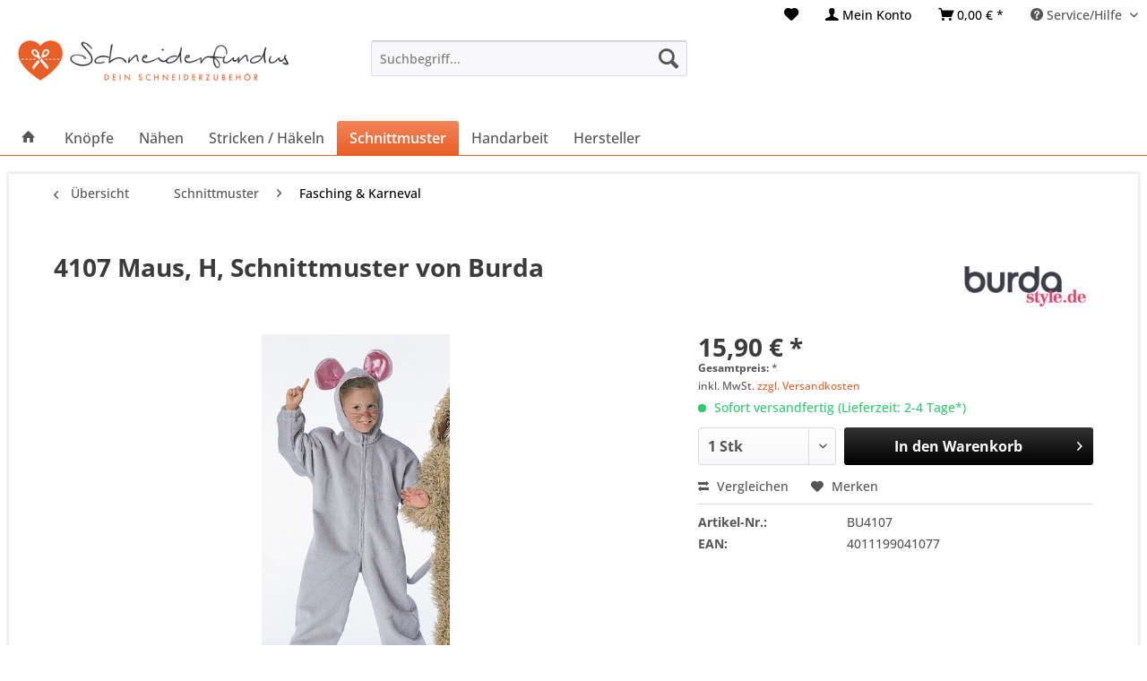

--- FILE ---
content_type: text/html; charset=UTF-8
request_url: https://www.schneiderfundus.de/4107-maus-h-schnittmuster-von-burda
body_size: 17847
content:

<!DOCTYPE html> <html class="no-js" lang="de" itemscope="itemscope" itemtype="https://schema.org/WebPage"> <head> <meta charset="utf-8"> <meta name="author" content="" /> <meta name="robots" content="index,follow" /> <meta name="revisit-after" content="15 days" /> <meta name="keywords" content="Du, Burda, Schnittmuster, Nähanleitung, dieses, folgenden, kannst, 2 77652, Nahtzugabe, Aenne, GmbH, Co., KG Hubert-Burda-Platz, Die, Style.NR. 4107Maus, Gummizugbündchen, Plüsch, Dackel-Ohren.Stoffempfehlung:Webpelz, Aktzente, Maus-Ohren" /> <meta name="description" content="4107 Maus, Hund F/S 2010 , Schnittmuster von Burda (Schnittmuster, Sonstige)" /> <meta property="og:type" content="product" /> <meta property="og:site_name" content="Schneiderfundus" /> <meta property="og:url" content="https://www.schneiderfundus.de/4107-maus-h-schnittmuster-von-burda" /> <meta property="og:title" content="4107 Maus, H, Schnittmuster von Burda" /> <meta property="og:description" content="Die Nähanleitung dieses Schnittmusters bekommst Du in folgenden Sprachen: Deutsch, Englisch Bevor Du mit dem Nähen beginnst, solltest Du prüfen, ob…" /> <meta property="og:image" content="https://www.schneiderfundus.de/media/image/d1/28/da/4107-maus-h-schnittmuster-von-burda-1228989-bu4107-90hM.jpg" /> <meta property="product:brand" content="Burda" /> <meta property="product:price" content="15,90" /> <meta property="product:product_link" content="https://www.schneiderfundus.de/4107-maus-h-schnittmuster-von-burda" /> <meta name="twitter:card" content="product" /> <meta name="twitter:site" content="Schneiderfundus" /> <meta name="twitter:title" content="4107 Maus, H, Schnittmuster von Burda" /> <meta name="twitter:description" content="Die Nähanleitung dieses Schnittmusters bekommst Du in folgenden Sprachen: Deutsch, Englisch Bevor Du mit dem Nähen beginnst, solltest Du prüfen, ob…" /> <meta name="twitter:image" content="https://www.schneiderfundus.de/media/image/d1/28/da/4107-maus-h-schnittmuster-von-burda-1228989-bu4107-90hM.jpg" /> <meta itemprop="copyrightHolder" content="Schneiderfundus" /> <meta itemprop="copyrightYear" content="2016" /> <meta itemprop="isFamilyFriendly" content="True" /> <meta itemprop="image" content="https://www.schneiderfundus.de/media/image/d7/7e/c6/V2_H110_logo.png" /> <meta name="viewport" content="width=device-width, initial-scale=1.0"> <meta name="mobile-web-app-capable" content="yes"> <meta name="apple-mobile-web-app-title" content="Schneiderfundus"> <meta name="apple-mobile-web-app-capable" content="yes"> <meta name="apple-mobile-web-app-status-bar-style" content="default"> <meta name="apple-mobile-web-app-status-bar-style" content="none"> <link rel="apple-touch-icon" sizes="57x57" href="/themes/Frontend/Schneiderfundus/frontend/_public/src/bookmarks/apple-touch-icon-57x57.png"> <link rel="apple-touch-icon" sizes="60x60" href="/themes/Frontend/Schneiderfundus/frontend/_public/src/bookmarks/apple-touch-icon-60x60.png"> <link rel="apple-touch-icon" sizes="72x72" href="/themes/Frontend/Schneiderfundus/frontend/_public/src/bookmarks/apple-touch-icon-72x72.png"> <link rel="apple-touch-icon" sizes="76x76" href="/themes/Frontend/Schneiderfundus/frontend/_public/src/bookmarks/apple-touch-icon-76x76.png"> <link rel="apple-touch-icon" sizes="114x114" href="/themes/Frontend/Schneiderfundus/frontend/_public/src/bookmarks/apple-touch-icon-114x114.png"> <link rel="apple-touch-icon" sizes="120x120" href="/themes/Frontend/Schneiderfundus/frontend/_public/src/bookmarks/apple-touch-icon-120x120.png"> <link rel="apple-touch-icon" sizes="144x144" href="/themes/Frontend/Schneiderfundus/frontend/_public/src/bookmarks/apple-touch-icon-144x144.png"> <link rel="icon" type="image/png" href="/themes/Frontend/Schneiderfundus/frontend/_public/src/bookmarks/favicon-32x32.png" sizes="32x32"> <link rel="icon" type="image/png" href="/themes/Frontend/Schneiderfundus/frontend/_public/src/bookmarks/favicon-96x96.png" sizes="96x96"> <link rel="icon" type="image/png" href="/themes/Frontend/Schneiderfundus/frontend/_public/src/bookmarks/favicon-16x16.png" sizes="16x16"> <link rel="manifest" href="/themes/Frontend/Schneiderfundus/frontend/_public/src/bookmarks/manifest.json"> <link rel="mask-icon" href="/themes/Frontend/Schneiderfundus/frontend/_public/src/bookmarks/safari-pinned-tab.svg" color="#5bbad5"> <meta name="msapplication-config" content="/themes/Frontend/Schneiderfundus/frontend/_public/src/bookmarks/browserconfig.xml" /> <meta name="msapplication-TileColor" content="#b91d47"> <meta name="msapplication-TileImage" content="/themes/Frontend/Schneiderfundus/frontend/_public/src/bookmarks/mstile-144x144.png"> <meta name="theme-color" content="#ffffff"> <link rel="shortcut icon" href="/themes/Frontend/Schneiderfundus/frontend/_public/src/bookmarks/favicon-16x16.png"> <meta name="msapplication-navbutton-color" content="#000000" /> <meta name="application-name" content="Schneiderfundus" /> <meta name="msapplication-starturl" content="https://www.schneiderfundus.de/" /> <meta name="msapplication-window" content="width=1024;height=768" /> <meta name="msapplication-TileImage" content="/"> <meta name="msapplication-TileColor" content="#000000"> <meta name="theme-color" content="#000000" /> <link rel="canonical" href="https://www.schneiderfundus.de/4107-maus-h-schnittmuster-von-burda" /> <title itemprop="name">4107 Maus, H, Schnittmuster von Burda | Fasching & Karneval | Schnittmuster | Schneiderfundus</title> <link href="/web/cache/1747325061_19412bdf6de59c919682a0bdc00f689f.css" media="all" rel="stylesheet" type="text/css" /> </head> <body class="is--ctl-detail is--act-index is--no-sidebar amazon-pay-listing-buttons" > <div data-paypalUnifiedMetaDataContainer="true" data-paypalUnifiedRestoreOrderNumberUrl="https://www.schneiderfundus.de/widgets/PaypalUnifiedOrderNumber/restoreOrderNumber" class="is--hidden"> </div> <div class="page-wrap"> <noscript class="noscript-main"> <div class="alert is--warning"> <div class="alert--icon"> <i class="icon--element icon--warning"></i> </div> <div class="alert--content"> Um Schneiderfundus in vollem Umfang nutzen zu k&ouml;nnen, empfehlen wir Dir Javascript in Deinem Browser zu aktiveren. </div> </div> </noscript> <header class="header-main"> <div class="top-bar"> <div class="container block-group"> <nav class="top-bar--navigation block" role="menubar"> <div class="navigation--entry entry--compare is--hidden" role="menuitem" aria-haspopup="true" data-drop-down-menu="true"> </div> <li class="navigation--entry entry--notepad" role="menuitem"> <a href="https://www.schneiderfundus.de/note" title="Merkzettel" class=" "> <i class="icon--heart"></i> </a> </li> <li class="navigation--entry entry--account" role="menuitem"> <a href="https://www.schneiderfundus.de/account" title="Mein Konto" class=" is--icon-left entry--link account--link"> <i class="icon--account"></i> <span class="account--display"> Mein Konto </span> </a> </li> <li class="navigation--entry entry--cart" role="menuitem"> <a class=" is--icon-left cart--link" href="https://www.schneiderfundus.de/checkout/cart" title="Warenkorb">  <span class="badge is--primary is--minimal cart--quantity is--hidden">0</span> <i class="icon--basket"></i> <span class="cart--amount"> 0,00&nbsp;&euro; * </span> </a> <div class="ajax-loader">&nbsp;</div> </li> <div class="navigation--entry entry--service has--drop-down" role="menuitem" aria-haspopup="true" data-drop-down-menu="true"> <i class="icon--service"></i> Service/Hilfe <ul class="service--list is--rounded" role="menu"> <li class="service--entry" role="menuitem"> <a class="service--link" href="https://www.schneiderfundus.de/versand-und-zahlungsbedingungen" title="Versand und Zahlungsbedingungen" > Versand und Zahlungsbedingungen </a> </li> <li class="service--entry" role="menuitem"> <a class="service--link" href="https://www.schneiderfundus.de/widerrufsrecht" title="Widerrufsrecht" > Widerrufsrecht </a> </li> <li class="service--entry" role="menuitem"> <a class="service--link" href="https://www.schneiderfundus.de/datenschutz" title="Datenschutz" > Datenschutz </a> </li> <li class="service--entry" role="menuitem"> <a class="service--link" href="https://www.schneiderfundus.de/groessentabellen" title="Größentabellen" > Größentabellen </a> </li> <li class="service--entry" role="menuitem"> <a class="service--link" href="https://www.schneiderfundus.de/agb" title="AGB" > AGB </a> </li> <li class="service--entry" role="menuitem"> <a class="service--link" href="https://www.schneiderfundus.de/impressum" title="Impressum" > Impressum </a> </li> </ul> </div> </nav> </div> </div> <div class="container header--navigation"> <div class="logo-main block-group" role="banner"> <div class="logo--shop block"> <a class="logo--link" href="https://www.schneiderfundus.de/" title="Schneiderfundus - zur Startseite wechseln"> <picture> <source srcset="https://www.schneiderfundus.de/media/image/d7/7e/c6/V2_H110_logo.png" media="(min-width: 78.75em)"> <source srcset="https://www.schneiderfundus.de/media/image/d7/7e/c6/V2_H110_logo.png" media="(min-width: 64em)"> <source srcset="https://www.schneiderfundus.de/media/image/d7/7e/c6/V2_H110_logo.png" media="(min-width: 48em)"> <img srcset="https://www.schneiderfundus.de/media/image/d7/7e/c6/V2_H110_logo.png" alt="Schneiderfundus - zur Startseite wechseln" /> </picture> </a> </div> </div> <nav class="shop--navigation block-group"> <ul class="navigation--list block-group" role="menubar"> <li class="navigation--entry entry--menu-left" role="menuitem"> <a class="entry--link entry--trigger btn is--icon-left" href="#offcanvas--left" data-offcanvas="true" data-offCanvasSelector=".sidebar-main"> <i class="icon--menu"></i> Menü </a> </li> <li class="navigation--entry entry--search" role="menuitem" data-search="true" aria-haspopup="true"> <a class="btn entry--link entry--trigger" href="#show-hide--search" title="Suche anzeigen / schließen"> <i class="icon--search"></i> <span class="search--display">Suchen</span> </a> <form action="/search" method="get" class="main-search--form"> <input type="search" name="sSearch" aria-label="Suchbegriff..." class="main-search--field" autocomplete="off" autocapitalize="off" placeholder="Suchbegriff..." maxlength="30" /> <button type="submit" class="main-search--button" aria-label="Suchen"> <i class="icon--search"></i> <span class="main-search--text">Suchen</span> </button> <div class="form--ajax-loader">&nbsp;</div> </form> <div class="main-search--results"></div> </li> <span class="myHideMe"> <li class="navigation--entry entry--notepad" role="menuitem"> <a href="https://www.schneiderfundus.de/note" title="Merkzettel" class=" "> <i class="icon--heart"></i> </a> </li> <li class="navigation--entry entry--account" role="menuitem"> <a href="https://www.schneiderfundus.de/account" title="Mein Konto" class=" is--icon-left entry--link account--link"> <i class="icon--account"></i> <span class="account--display"> Mein Konto </span> </a> </li> <li class="navigation--entry entry--cart" role="menuitem"> <a class=" is--icon-left cart--link" href="https://www.schneiderfundus.de/checkout/cart" title="Warenkorb">  <span class="badge is--primary is--minimal cart--quantity is--hidden">0</span> <i class="icon--basket"></i> <span class="cart--amount"> 0,00&nbsp;&euro; * </span> </a> <div class="ajax-loader">&nbsp;</div> </li> </span> </ul> </nav> <div class="container--ajax-cart" data-collapse-cart="true" data-displayMode="offcanvas"></div> </div> </header> <nav class="navigation-main"> <div class="container" data-menu-scroller="true" data-listSelector=".navigation--list.container" data-viewPortSelector=".navigation--list-wrapper"> <div class="navigation--list-wrapper"> <ul class="navigation--list container" role="menubar" itemscope="itemscope" itemtype="https://schema.org/SiteNavigationElement"> <li class="navigation--entry is--home" role="menuitem"> <a class="navigation--link is--first" href="https://www.schneiderfundus.de/" title="Home" itemprop="url"> <i class="icon--house"></i> </a> </li> <li class="navigation--entry" role="menuitem"><a class="navigation--link" href="https://www.schneiderfundus.de/knoepfe" title="Knöpfe" aria-label="Knöpfe" itemprop="url"><span itemprop="name">Knöpfe</span></a></li><li class="navigation--entry" role="menuitem"><a class="navigation--link" href="https://www.schneiderfundus.de/naehen" title="Nähen" aria-label="Nähen" itemprop="url"><span itemprop="name">Nähen</span></a></li><li class="navigation--entry" role="menuitem"><a class="navigation--link" href="https://www.schneiderfundus.de/stricken-haekeln" title="Stricken / Häkeln" aria-label="Stricken / Häkeln" itemprop="url"><span itemprop="name">Stricken / Häkeln</span></a></li><li class="navigation--entry is--active" role="menuitem"><a class="navigation--link is--active" href="https://www.schneiderfundus.de/schnittmuster" title="Schnittmuster" aria-label="Schnittmuster" itemprop="url"><span itemprop="name">Schnittmuster</span></a></li><li class="navigation--entry" role="menuitem"><a class="navigation--link" href="https://www.schneiderfundus.de/handarbeit" title="Handarbeit" aria-label="Handarbeit" itemprop="url"><span itemprop="name">Handarbeit</span></a></li><li class="navigation--entry" role="menuitem"><a class="navigation--link" href="https://www.schneiderfundus.de/hersteller" title="Hersteller" aria-label="Hersteller" itemprop="url"><span itemprop="name">Hersteller</span></a></li> </ul> </div> <div class="advanced-menu" data-advanced-menu="true" data-hoverDelay=""> <div class="menu--container"> <div class="button-container"> <a href="https://www.schneiderfundus.de/knoepfe" class="button--category" aria-label="Zur Kategorie Knöpfe" title="Zur Kategorie Knöpfe"> <i class="icon--arrow-right"></i> Zur Kategorie Knöpfe </a> <span class="button--close"> <i class="icon--cross"></i> </span> </div> <div class="content--wrapper has--content has--teaser"> <ul class="menu--list menu--level-0 columns--3" style="width: 75%;"> <li class="menu--list-item item--level-0" style="width: 100%"> <a href="https://www.schneiderfundus.de/knoepfe/annaehdruckknoepfe" class="menu--list-item-link" aria-label="Annähdruckknöpfe" title="Annähdruckknöpfe">Annähdruckknöpfe</a> </li> <li class="menu--list-item item--level-0" style="width: 100%"> <a href="https://www.schneiderfundus.de/knoepfe/basic" class="menu--list-item-link" aria-label="BASIC" title="BASIC">BASIC</a> </li> <li class="menu--list-item item--level-0" style="width: 100%"> <a href="https://www.schneiderfundus.de/knoepfe/druckknoepfe" class="menu--list-item-link" aria-label="Druckknöpfe" title="Druckknöpfe">Druckknöpfe</a> </li> <li class="menu--list-item item--level-0" style="width: 100%"> <a href="https://www.schneiderfundus.de/knoepfe/holzknoepfe" class="menu--list-item-link" aria-label="Holzknöpfe" title="Holzknöpfe">Holzknöpfe</a> </li> <li class="menu--list-item item--level-0" style="width: 100%"> <a href="https://www.schneiderfundus.de/knoepfe/jeans-knoepfe" class="menu--list-item-link" aria-label="Jeans-Knöpfe" title="Jeans-Knöpfe">Jeans-Knöpfe</a> </li> <li class="menu--list-item item--level-0" style="width: 100%"> <a href="https://www.schneiderfundus.de/knoepfe/kinderknoepfe" class="menu--list-item-link" aria-label="Kinderknöpfe" title="Kinderknöpfe">Kinderknöpfe</a> </li> <li class="menu--list-item item--level-0" style="width: 100%"> <a href="https://www.schneiderfundus.de/knoepfe/modeknoepfe" class="menu--list-item-link" aria-label="Modeknöpfe" title="Modeknöpfe">Modeknöpfe</a> </li> <li class="menu--list-item item--level-0" style="width: 100%"> <a href="https://www.schneiderfundus.de/knoepfe/quilting-knopf" class="menu--list-item-link" aria-label="Quilting-Knopf" title="Quilting-Knopf">Quilting-Knopf</a> </li> <li class="menu--list-item item--level-0" style="width: 100%"> <a href="https://www.schneiderfundus.de/knoepfe/recycling" class="menu--list-item-link" aria-label="Recycling" title="Recycling">Recycling</a> </li> <li class="menu--list-item item--level-0" style="width: 100%"> <a href="https://www.schneiderfundus.de/knoepfe/schmuckknopf" class="menu--list-item-link" aria-label="Schmuckknopf" title="Schmuckknopf">Schmuckknopf</a> </li> <li class="menu--list-item item--level-0" style="width: 100%"> <a href="https://www.schneiderfundus.de/knoepfe/sonstige" class="menu--list-item-link" aria-label="Sonstige" title="Sonstige">Sonstige</a> </li> <li class="menu--list-item item--level-0" style="width: 100%"> <a href="https://www.schneiderfundus.de/knoepfe/vollmetallknoepfe" class="menu--list-item-link" aria-label="Vollmetallknöpfe" title="Vollmetallknöpfe">Vollmetallknöpfe</a> </li> <li class="menu--list-item item--level-0" style="width: 100%"> <a href="https://www.schneiderfundus.de/knoepfe/zahlenknopf-buchstabenknopf" class="menu--list-item-link" aria-label="Zahlenknopf &amp; Buchstabenknopf" title="Zahlenknopf &amp; Buchstabenknopf">Zahlenknopf & Buchstabenknopf</a> </li> </ul> <div class="menu--delimiter" style="right: 25%;"></div> <div class="menu--teaser" style="width: 25%;"> <div class="teaser--text"> Eigentlich geh&ouml;ren Kn&ouml;pfe zu den Kurzwaren. Aber da ich so viele verschiedene Kn&ouml;pfe habe, finde ich, dass sich die Kn&ouml;pfe Ihre eigene Knopf-Kategorie verdient haben. Es gibt hier viele Kn&ouml;pfe&nbsp;zu entdecken.... <a class="teaser--text-link" href="https://www.schneiderfundus.de/knoepfe" aria-label="mehr erfahren" title="mehr erfahren"> mehr erfahren </a> </div> </div> </div> </div> <div class="menu--container"> <div class="button-container"> <a href="https://www.schneiderfundus.de/naehen" class="button--category" aria-label="Zur Kategorie Nähen" title="Zur Kategorie Nähen"> <i class="icon--arrow-right"></i> Zur Kategorie Nähen </a> <span class="button--close"> <i class="icon--cross"></i> </span> </div> <div class="content--wrapper has--content has--teaser"> <ul class="menu--list menu--level-0 columns--3" style="width: 75%;"> <li class="menu--list-item item--level-0" style="width: 100%"> <a href="https://www.schneiderfundus.de/naehen/baender" class="menu--list-item-link" aria-label="Bänder" title="Bänder">Bänder</a> </li> <li class="menu--list-item item--level-0" style="width: 100%"> <a href="https://www.schneiderfundus.de/naehen/borten" class="menu--list-item-link" aria-label="Borten" title="Borten">Borten</a> </li> <li class="menu--list-item item--level-0" style="width: 100%"> <a href="https://www.schneiderfundus.de/naehen/dessous" class="menu--list-item-link" aria-label="Dessous" title="Dessous">Dessous</a> </li> <li class="menu--list-item item--level-0" style="width: 100%"> <a href="https://www.schneiderfundus.de/naehen/garne-und-faeden" class="menu--list-item-link" aria-label="Garne und Fäden" title="Garne und Fäden">Garne und Fäden</a> <ul class="menu--list menu--level-1 columns--3"> <li class="menu--list-item item--level-1"> <a href="https://www.schneiderfundus.de/naehen/garne-und-faeden/spezialfaeden" class="menu--list-item-link" aria-label="Spezialfäden" title="Spezialfäden">Spezialfäden</a> </li> <li class="menu--list-item item--level-1"> <a href="https://www.schneiderfundus.de/naehen/garne-und-faeden/allesnaeher" class="menu--list-item-link" aria-label="Allesnäher" title="Allesnäher">Allesnäher</a> </li> <li class="menu--list-item item--level-1"> <a href="https://www.schneiderfundus.de/naehen/garne-und-faeden/set" class="menu--list-item-link" aria-label="Set" title="Set">Set</a> </li> </ul> </li> <li class="menu--list-item item--level-0" style="width: 100%"> <a href="https://www.schneiderfundus.de/naehen/messen-und-zeichnen" class="menu--list-item-link" aria-label="Messen und Zeichnen" title="Messen und Zeichnen">Messen und Zeichnen</a> </li> <li class="menu--list-item item--level-0" style="width: 100%"> <a href="https://www.schneiderfundus.de/naehen/nadeln" class="menu--list-item-link" aria-label="Nadeln" title="Nadeln">Nadeln</a> <ul class="menu--list menu--level-1 columns--3"> <li class="menu--list-item item--level-1"> <a href="https://www.schneiderfundus.de/naehen/nadeln/fingerhuete" class="menu--list-item-link" aria-label="Fingerhüte" title="Fingerhüte">Fingerhüte</a> </li> <li class="menu--list-item item--level-1"> <a href="https://www.schneiderfundus.de/naehen/nadeln/nadelkissen" class="menu--list-item-link" aria-label="Nadelkissen" title="Nadelkissen">Nadelkissen</a> </li> <li class="menu--list-item item--level-1"> <a href="https://www.schneiderfundus.de/naehen/nadeln/naehnadeln" class="menu--list-item-link" aria-label="Nähnadeln" title="Nähnadeln">Nähnadeln</a> </li> <li class="menu--list-item item--level-1"> <a href="https://www.schneiderfundus.de/naehen/nadeln/sicherheitsnadeln" class="menu--list-item-link" aria-label="Sicherheitsnadeln" title="Sicherheitsnadeln">Sicherheitsnadeln</a> </li> <li class="menu--list-item item--level-1"> <a href="https://www.schneiderfundus.de/naehen/nadeln/spezialnadeln" class="menu--list-item-link" aria-label="Spezialnadeln" title="Spezialnadeln">Spezialnadeln</a> </li> <li class="menu--list-item item--level-1"> <a href="https://www.schneiderfundus.de/naehen/nadeln/stecknadeln" class="menu--list-item-link" aria-label="Stecknadeln" title="Stecknadeln">Stecknadeln</a> </li> <li class="menu--list-item item--level-1"> <a href="https://www.schneiderfundus.de/naehen/nadeln/zubehoer" class="menu--list-item-link" aria-label="Zubehör" title="Zubehör">Zubehör</a> </li> </ul> </li> <li class="menu--list-item item--level-0" style="width: 100%"> <a href="https://www.schneiderfundus.de/naehen/naehkaesten" class="menu--list-item-link" aria-label="Nähkästen" title="Nähkästen">Nähkästen</a> </li> <li class="menu--list-item item--level-0" style="width: 100%"> <a href="https://www.schneiderfundus.de/naehen/naehkoffer" class="menu--list-item-link" aria-label="Nähkoffer" title="Nähkoffer">Nähkoffer</a> </li> <li class="menu--list-item item--level-0" style="width: 100%"> <a href="https://www.schneiderfundus.de/naehen/naehkoerbe" class="menu--list-item-link" aria-label="Nähkörbe" title="Nähkörbe">Nähkörbe</a> </li> <li class="menu--list-item item--level-0" style="width: 100%"> <a href="https://www.schneiderfundus.de/naehen/naehmaschinen-zubehoer" class="menu--list-item-link" aria-label="Nähmaschinen Zubehör" title="Nähmaschinen Zubehör">Nähmaschinen Zubehör</a> </li> <li class="menu--list-item item--level-0" style="width: 100%"> <a href="https://www.schneiderfundus.de/naehen/naehset" class="menu--list-item-link" aria-label="Nähset" title="Nähset">Nähset</a> </li> <li class="menu--list-item item--level-0" style="width: 100%"> <a href="https://www.schneiderfundus.de/naehen/naehtaschen" class="menu--list-item-link" aria-label="Nähtaschen" title="Nähtaschen">Nähtaschen</a> </li> <li class="menu--list-item item--level-0" style="width: 100%"> <a href="https://www.schneiderfundus.de/naehen/schneiden" class="menu--list-item-link" aria-label="Schneiden" title="Schneiden">Schneiden</a> </li> <li class="menu--list-item item--level-0" style="width: 100%"> <a href="https://www.schneiderfundus.de/naehen/spitze" class="menu--list-item-link" aria-label="Spitze" title="Spitze">Spitze</a> </li> <li class="menu--list-item item--level-0" style="width: 100%"> <a href="https://www.schneiderfundus.de/naehen/stoffe" class="menu--list-item-link" aria-label="Stoffe" title="Stoffe">Stoffe</a> </li> <li class="menu--list-item item--level-0" style="width: 100%"> <a href="https://www.schneiderfundus.de/naehen/zubehoer" class="menu--list-item-link" aria-label="Zubehör" title="Zubehör">Zubehör</a> </li> </ul> <div class="menu--delimiter" style="right: 25%;"></div> <div class="menu--teaser" style="width: 25%;"> <div class="teaser--text"> N&auml;hen Do it Yourself! N&auml;he Dir Deine eigene Kleidung.Werde einzigartig! Gestalte Deinen eigenen Stiel. Dein N&auml;hzubeh&ouml;r daf&uuml;r kaufst Du im Schneiderfundus.--- <a class="teaser--text-link" href="https://www.schneiderfundus.de/naehen" aria-label="mehr erfahren" title="mehr erfahren"> mehr erfahren </a> </div> </div> </div> </div> <div class="menu--container"> <div class="button-container"> <a href="https://www.schneiderfundus.de/stricken-haekeln" class="button--category" aria-label="Zur Kategorie Stricken / Häkeln" title="Zur Kategorie Stricken / Häkeln"> <i class="icon--arrow-right"></i> Zur Kategorie Stricken / Häkeln </a> <span class="button--close"> <i class="icon--cross"></i> </span> </div> <div class="content--wrapper has--content has--teaser"> <ul class="menu--list menu--level-0 columns--3" style="width: 75%;"> <li class="menu--list-item item--level-0" style="width: 100%"> <a href="https://www.schneiderfundus.de/stricken-haekeln/haekelnadeln" class="menu--list-item-link" aria-label="Häkelnadeln" title="Häkelnadeln">Häkelnadeln</a> </li> <li class="menu--list-item item--level-0" style="width: 100%"> <a href="https://www.schneiderfundus.de/stricken-haekeln/haekelringe" class="menu--list-item-link" aria-label="Häkelringe" title="Häkelringe">Häkelringe</a> </li> <li class="menu--list-item item--level-0" style="width: 100%"> <a href="https://www.schneiderfundus.de/stricken-haekeln/strickhilfen" class="menu--list-item-link" aria-label="Strickhilfen" title="Strickhilfen">Strickhilfen</a> </li> <li class="menu--list-item item--level-0" style="width: 100%"> <a href="https://www.schneiderfundus.de/stricken-haekeln/stricknadeln" class="menu--list-item-link" aria-label="Stricknadeln" title="Stricknadeln">Stricknadeln</a> </li> <li class="menu--list-item item--level-0" style="width: 100%"> <a href="https://www.schneiderfundus.de/stricken-haekeln/wolle" class="menu--list-item-link" aria-label="Wolle" title="Wolle">Wolle</a> </li> <li class="menu--list-item item--level-0" style="width: 100%"> <a href="https://www.schneiderfundus.de/stricken-haekeln/zubehoer" class="menu--list-item-link" aria-label="Zubehör" title="Zubehör">Zubehör</a> </li> </ul> <div class="menu--delimiter" style="right: 25%;"></div> <div class="menu--teaser" style="width: 25%;"> <div class="teaser--text"> Dein komplettes Zubeh&ouml;r f&uuml;rs Stricken kannst Du hier kaufen. Besonders empfehlen kann ich die Stricknadeln aus Bambus. Endlich Ende mit schwitzenden H&auml;nden beim Stricken. Auch erm&uuml;den die H&auml;nde weniger schnell, da die... <a class="teaser--text-link" href="https://www.schneiderfundus.de/stricken-haekeln" aria-label="mehr erfahren" title="mehr erfahren"> mehr erfahren </a> </div> </div> </div> </div> <div class="menu--container"> <div class="button-container"> <a href="https://www.schneiderfundus.de/schnittmuster" class="button--category" aria-label="Zur Kategorie Schnittmuster" title="Zur Kategorie Schnittmuster"> <i class="icon--arrow-right"></i> Zur Kategorie Schnittmuster </a> <span class="button--close"> <i class="icon--cross"></i> </span> </div> <div class="content--wrapper has--content has--teaser"> <ul class="menu--list menu--level-0 columns--3" style="width: 75%;"> <li class="menu--list-item item--level-0" style="width: 100%"> <a href="https://www.schneiderfundus.de/schnittmuster/pullover" class="menu--list-item-link" aria-label="Pullover" title="Pullover">Pullover</a> </li> <li class="menu--list-item item--level-0" style="width: 100%"> <a href="https://www.schneiderfundus.de/schnittmuster/ostern" class="menu--list-item-link" aria-label="Ostern" title="Ostern">Ostern</a> </li> <li class="menu--list-item item--level-0" style="width: 100%"> <a href="https://www.schneiderfundus.de/schnittmuster/accessoires" class="menu--list-item-link" aria-label="Accessoires" title="Accessoires">Accessoires</a> </li> <li class="menu--list-item item--level-0" style="width: 100%"> <a href="https://www.schneiderfundus.de/schnittmuster/blusen" class="menu--list-item-link" aria-label="Blusen" title="Blusen">Blusen</a> </li> <li class="menu--list-item item--level-0" style="width: 100%"> <a href="https://www.schneiderfundus.de/schnittmuster/dessous-waesche" class="menu--list-item-link" aria-label="Dessous &amp; Wäsche" title="Dessous &amp; Wäsche">Dessous & Wäsche</a> </li> <li class="menu--list-item item--level-0" style="width: 100%"> <a href="https://www.schneiderfundus.de/schnittmuster/fasching-karneval" class="menu--list-item-link" aria-label="Fasching &amp; Karneval" title="Fasching &amp; Karneval">Fasching & Karneval</a> </li> <li class="menu--list-item item--level-0" style="width: 100%"> <a href="https://www.schneiderfundus.de/schnittmuster/grosse-groessen" class="menu--list-item-link" aria-label="Große Größen" title="Große Größen">Große Größen</a> </li> <li class="menu--list-item item--level-0" style="width: 100%"> <a href="https://www.schneiderfundus.de/schnittmuster/haustiere" class="menu--list-item-link" aria-label="Haustiere" title="Haustiere">Haustiere</a> </li> <li class="menu--list-item item--level-0" style="width: 100%"> <a href="https://www.schneiderfundus.de/schnittmuster/herren" class="menu--list-item-link" aria-label="Herren" title="Herren">Herren</a> </li> <li class="menu--list-item item--level-0" style="width: 100%"> <a href="https://www.schneiderfundus.de/schnittmuster/historisch" class="menu--list-item-link" aria-label="Historisch" title="Historisch">Historisch</a> </li> <li class="menu--list-item item--level-0" style="width: 100%"> <a href="https://www.schneiderfundus.de/schnittmuster/hochzeit" class="menu--list-item-link" aria-label="Hochzeit" title="Hochzeit">Hochzeit</a> <ul class="menu--list menu--level-1 columns--3"> <li class="menu--list-item item--level-1"> <a href="https://www.schneiderfundus.de/schnittmuster/hochzeit/baeutigam" class="menu--list-item-link" aria-label="Bäutigam" title="Bäutigam">Bäutigam</a> </li> <li class="menu--list-item item--level-1"> <a href="https://www.schneiderfundus.de/schnittmuster/hochzeit/brautjungfer" class="menu--list-item-link" aria-label="Brautjungfer" title="Brautjungfer">Brautjungfer</a> </li> <li class="menu--list-item item--level-1"> <a href="https://www.schneiderfundus.de/schnittmuster/hochzeit/brautkleid" class="menu--list-item-link" aria-label="Brautkleid" title="Brautkleid">Brautkleid</a> </li> <li class="menu--list-item item--level-1"> <a href="https://www.schneiderfundus.de/schnittmuster/hochzeit/brautschleier" class="menu--list-item-link" aria-label="Brautschleier" title="Brautschleier">Brautschleier</a> </li> </ul> </li> <li class="menu--list-item item--level-0" style="width: 100%"> <a href="https://www.schneiderfundus.de/schnittmuster/home-deko" class="menu--list-item-link" aria-label="Home &amp; Deko" title="Home &amp; Deko">Home & Deko</a> </li> <li class="menu--list-item item--level-0" style="width: 100%"> <a href="https://www.schneiderfundus.de/schnittmuster/hosen" class="menu--list-item-link" aria-label="Hosen" title="Hosen">Hosen</a> </li> <li class="menu--list-item item--level-0" style="width: 100%"> <a href="https://www.schneiderfundus.de/schnittmuster/huete" class="menu--list-item-link" aria-label="Hüte" title="Hüte">Hüte</a> </li> <li class="menu--list-item item--level-0" style="width: 100%"> <a href="https://www.schneiderfundus.de/schnittmuster/jacken-maentel" class="menu--list-item-link" aria-label="Jacken &amp; Mäntel" title="Jacken &amp; Mäntel">Jacken & Mäntel</a> </li> <li class="menu--list-item item--level-0" style="width: 100%"> <a href="https://www.schneiderfundus.de/schnittmuster/kinder" class="menu--list-item-link" aria-label="Kinder" title="Kinder">Kinder</a> <ul class="menu--list menu--level-1 columns--3"> <li class="menu--list-item item--level-1"> <a href="https://www.schneiderfundus.de/schnittmuster/kinder/baby" class="menu--list-item-link" aria-label="Baby" title="Baby">Baby</a> </li> <li class="menu--list-item item--level-1"> <a href="https://www.schneiderfundus.de/schnittmuster/kinder/junge" class="menu--list-item-link" aria-label="Junge" title="Junge">Junge</a> </li> <li class="menu--list-item item--level-1"> <a href="https://www.schneiderfundus.de/schnittmuster/kinder/junge-maedchen" class="menu--list-item-link" aria-label="Junge &amp; Mädchen" title="Junge &amp; Mädchen">Junge & Mädchen</a> </li> <li class="menu--list-item item--level-1"> <a href="https://www.schneiderfundus.de/schnittmuster/kinder/maedchen" class="menu--list-item-link" aria-label="Mädchen" title="Mädchen">Mädchen</a> </li> <li class="menu--list-item item--level-1"> <a href="https://www.schneiderfundus.de/schnittmuster/kinder/taufe" class="menu--list-item-link" aria-label="Taufe" title="Taufe">Taufe</a> </li> </ul> </li> <li class="menu--list-item item--level-0" style="width: 100%"> <a href="https://www.schneiderfundus.de/schnittmuster/kleider" class="menu--list-item-link" aria-label="Kleider" title="Kleider">Kleider</a> <ul class="menu--list menu--level-1 columns--3"> <li class="menu--list-item item--level-1"> <a href="https://www.schneiderfundus.de/schnittmuster/kleider/elegant" class="menu--list-item-link" aria-label="elegant" title="elegant">elegant</a> </li> <li class="menu--list-item item--level-1"> <a href="https://www.schneiderfundus.de/schnittmuster/kleider/easy-einfach" class="menu--list-item-link" aria-label="Easy / Einfach" title="Easy / Einfach">Easy / Einfach</a> </li> <li class="menu--list-item item--level-1"> <a href="https://www.schneiderfundus.de/schnittmuster/kleider/ballkleider" class="menu--list-item-link" aria-label="Ballkleider" title="Ballkleider">Ballkleider</a> </li> <li class="menu--list-item item--level-1"> <a href="https://www.schneiderfundus.de/schnittmuster/kleider/formell" class="menu--list-item-link" aria-label="formell" title="formell">formell</a> </li> <li class="menu--list-item item--level-1"> <a href="https://www.schneiderfundus.de/schnittmuster/kleider/naehanfaenger" class="menu--list-item-link" aria-label="Nähanfänger" title="Nähanfänger">Nähanfänger</a> </li> <li class="menu--list-item item--level-1"> <a href="https://www.schneiderfundus.de/schnittmuster/kleider/retro" class="menu--list-item-link" aria-label="Retro" title="Retro">Retro</a> </li> <li class="menu--list-item item--level-1"> <a href="https://www.schneiderfundus.de/schnittmuster/kleider/sommer" class="menu--list-item-link" aria-label="Sommer" title="Sommer">Sommer</a> </li> <li class="menu--list-item item--level-1"> <a href="https://www.schneiderfundus.de/schnittmuster/kleider/sonstige" class="menu--list-item-link" aria-label="Sonstige" title="Sonstige">Sonstige</a> </li> </ul> </li> <li class="menu--list-item item--level-0" style="width: 100%"> <a href="https://www.schneiderfundus.de/schnittmuster/kombinationen" class="menu--list-item-link" aria-label="Kombinationen" title="Kombinationen">Kombinationen</a> </li> <li class="menu--list-item item--level-0" style="width: 100%"> <a href="https://www.schneiderfundus.de/schnittmuster/kostueme-anzuege" class="menu--list-item-link" aria-label="Kostüme &amp; Anzüge" title="Kostüme &amp; Anzüge">Kostüme & Anzüge</a> </li> <li class="menu--list-item item--level-0" style="width: 100%"> <a href="https://www.schneiderfundus.de/schnittmuster/naehanfaenger" class="menu--list-item-link" aria-label="Nähanfänger" title="Nähanfänger">Nähanfänger</a> </li> <li class="menu--list-item item--level-0" style="width: 100%"> <a href="https://www.schneiderfundus.de/schnittmuster/overall" class="menu--list-item-link" aria-label="Overall" title="Overall">Overall</a> </li> <li class="menu--list-item item--level-0" style="width: 100%"> <a href="https://www.schneiderfundus.de/schnittmuster/puppen-teddys" class="menu--list-item-link" aria-label="Puppen &amp; Teddys" title="Puppen &amp; Teddys">Puppen & Teddys</a> </li> <li class="menu--list-item item--level-0" style="width: 100%"> <a href="https://www.schneiderfundus.de/schnittmuster/roecke" class="menu--list-item-link" aria-label="Röcke" title="Röcke">Röcke</a> </li> <li class="menu--list-item item--level-0" style="width: 100%"> <a href="https://www.schneiderfundus.de/schnittmuster/shirts-tops" class="menu--list-item-link" aria-label="Shirts &amp; Tops" title="Shirts &amp; Tops">Shirts & Tops</a> </li> <li class="menu--list-item item--level-0" style="width: 100%"> <a href="https://www.schneiderfundus.de/schnittmuster/sonstige" class="menu--list-item-link" aria-label="Sonstige" title="Sonstige">Sonstige</a> </li> <li class="menu--list-item item--level-0" style="width: 100%"> <a href="https://www.schneiderfundus.de/schnittmuster/sport" class="menu--list-item-link" aria-label="Sport" title="Sport">Sport</a> </li> <li class="menu--list-item item--level-0" style="width: 100%"> <a href="https://www.schneiderfundus.de/schnittmuster/taschen" class="menu--list-item-link" aria-label="Taschen" title="Taschen">Taschen</a> </li> <li class="menu--list-item item--level-0" style="width: 100%"> <a href="https://www.schneiderfundus.de/schnittmuster/trachten" class="menu--list-item-link" aria-label="Trachten" title="Trachten">Trachten</a> </li> <li class="menu--list-item item--level-0" style="width: 100%"> <a href="https://www.schneiderfundus.de/schnittmuster/umstandsmode" class="menu--list-item-link" aria-label="Umstandsmode" title="Umstandsmode">Umstandsmode</a> </li> <li class="menu--list-item item--level-0" style="width: 100%"> <a href="https://www.schneiderfundus.de/schnittmuster/westen" class="menu--list-item-link" aria-label="Westen" title="Westen">Westen</a> </li> </ul> <div class="menu--delimiter" style="right: 25%;"></div> <div class="menu--teaser" style="width: 25%;"> <div class="teaser--text"> Wir haben viele Schnittmuster von bekannten Herstellern wie Burda, Butterick, Vogue, McCall, Simplicity, KwikSew und Olympia in unserem Sortiment. Alle Schnittmuster enthalten eine Nähanleitung mit einem Schnittmusterbogen&nbsp;sowie die... <a class="teaser--text-link" href="https://www.schneiderfundus.de/schnittmuster" aria-label="mehr erfahren" title="mehr erfahren"> mehr erfahren </a> </div> </div> </div> </div> <div class="menu--container"> <div class="button-container"> <a href="https://www.schneiderfundus.de/handarbeit" class="button--category" aria-label="Zur Kategorie Handarbeit" title="Zur Kategorie Handarbeit"> <i class="icon--arrow-right"></i> Zur Kategorie Handarbeit </a> <span class="button--close"> <i class="icon--cross"></i> </span> </div> <div class="content--wrapper has--content"> <ul class="menu--list menu--level-0 columns--4" style="width: 100%;"> <li class="menu--list-item item--level-0" style="width: 100%"> <a href="https://www.schneiderfundus.de/handarbeit/accessoires" class="menu--list-item-link" aria-label="Accessoires" title="Accessoires">Accessoires</a> </li> <li class="menu--list-item item--level-0" style="width: 100%"> <a href="https://www.schneiderfundus.de/handarbeit/applikationen" class="menu--list-item-link" aria-label="Applikationen" title="Applikationen">Applikationen</a> <ul class="menu--list menu--level-1 columns--4"> <li class="menu--list-item item--level-1"> <a href="https://www.schneiderfundus.de/handarbeit/applikationen/fashion-home" class="menu--list-item-link" aria-label="Fashion &amp; Home" title="Fashion &amp; Home">Fashion & Home</a> </li> <li class="menu--list-item item--level-1"> <a href="https://www.schneiderfundus.de/handarbeit/applikationen/kids-hits" class="menu--list-item-link" aria-label="Kids &amp; Hits" title="Kids &amp; Hits">Kids & Hits</a> </li> <li class="menu--list-item item--level-1"> <a href="https://www.schneiderfundus.de/handarbeit/applikationen/patches-more" class="menu--list-item-link" aria-label="Patches &amp; More" title="Patches &amp; More">Patches & More</a> </li> <li class="menu--list-item item--level-1"> <a href="https://www.schneiderfundus.de/handarbeit/applikationen/puzzle-applikationen" class="menu--list-item-link" aria-label="Puzzle Applikationen" title="Puzzle Applikationen">Puzzle Applikationen</a> </li> <li class="menu--list-item item--level-1"> <a href="https://www.schneiderfundus.de/handarbeit/applikationen/teens-jeans" class="menu--list-item-link" aria-label="Teens &amp; Jeans" title="Teens &amp; Jeans">Teens & Jeans</a> </li> </ul> </li> <li class="menu--list-item item--level-0" style="width: 100%"> <a href="https://www.schneiderfundus.de/handarbeit/dosen-und-boxen" class="menu--list-item-link" aria-label="Dosen und Boxen" title="Dosen und Boxen">Dosen und Boxen</a> </li> <li class="menu--list-item item--level-0" style="width: 100%"> <a href="https://www.schneiderfundus.de/handarbeit/filzen" class="menu--list-item-link" aria-label="Filzen" title="Filzen">Filzen</a> </li> <li class="menu--list-item item--level-0" style="width: 100%"> <a href="https://www.schneiderfundus.de/handarbeit/gummibaender" class="menu--list-item-link" aria-label="Gummibänder" title="Gummibänder">Gummibänder</a> </li> <li class="menu--list-item item--level-0" style="width: 100%"> <a href="https://www.schneiderfundus.de/handarbeit/handarbeitshilfen" class="menu--list-item-link" aria-label="Handarbeitshilfen" title="Handarbeitshilfen">Handarbeitshilfen</a> </li> <li class="menu--list-item item--level-0" style="width: 100%"> <a href="https://www.schneiderfundus.de/handarbeit/haushalt" class="menu--list-item-link" aria-label="Haushalt" title="Haushalt">Haushalt</a> <ul class="menu--list menu--level-1 columns--4"> <li class="menu--list-item item--level-1"> <a href="https://www.schneiderfundus.de/handarbeit/haushalt/buegeln" class="menu--list-item-link" aria-label="Bügeln" title="Bügeln">Bügeln</a> </li> <li class="menu--list-item item--level-1"> <a href="https://www.schneiderfundus.de/handarbeit/haushalt/ersatz-und-reparatur" class="menu--list-item-link" aria-label="Ersatz und Reparatur" title="Ersatz und Reparatur">Ersatz und Reparatur</a> </li> <li class="menu--list-item item--level-1"> <a href="https://www.schneiderfundus.de/handarbeit/haushalt/gardinenzubehoer" class="menu--list-item-link" aria-label="Gardinenzubehör" title="Gardinenzubehör">Gardinenzubehör</a> </li> <li class="menu--list-item item--level-1"> <a href="https://www.schneiderfundus.de/handarbeit/haushalt/pflege-und-schutz" class="menu--list-item-link" aria-label="Pflege und Schutz" title="Pflege und Schutz">Pflege und Schutz</a> </li> <li class="menu--list-item item--level-1"> <a href="https://www.schneiderfundus.de/handarbeit/haushalt/praktische-helfer" class="menu--list-item-link" aria-label="Praktische Helfer" title="Praktische Helfer">Praktische Helfer</a> </li> </ul> </li> <li class="menu--list-item item--level-0" style="width: 100%"> <a href="https://www.schneiderfundus.de/handarbeit/patchwork" class="menu--list-item-link" aria-label="Patchwork" title="Patchwork">Patchwork</a> </li> <li class="menu--list-item item--level-0" style="width: 100%"> <a href="https://www.schneiderfundus.de/handarbeit/scheren" class="menu--list-item-link" aria-label="Scheren" title="Scheren">Scheren</a> </li> <li class="menu--list-item item--level-0" style="width: 100%"> <a href="https://www.schneiderfundus.de/handarbeit/schuhe" class="menu--list-item-link" aria-label="Schuhe" title="Schuhe">Schuhe</a> </li> <li class="menu--list-item item--level-0" style="width: 100%"> <a href="https://www.schneiderfundus.de/handarbeit/sonstiges" class="menu--list-item-link" aria-label="Sonstiges" title="Sonstiges">Sonstiges</a> </li> <li class="menu--list-item item--level-0" style="width: 100%"> <a href="https://www.schneiderfundus.de/handarbeit/sticken" class="menu--list-item-link" aria-label="Sticken" title="Sticken">Sticken</a> </li> <li class="menu--list-item item--level-0" style="width: 100%"> <a href="https://www.schneiderfundus.de/handarbeit/taschengriffe-und-zubehoer" class="menu--list-item-link" aria-label="Taschengriffe und Zubehör" title="Taschengriffe und Zubehör">Taschengriffe und Zubehör</a> </li> <li class="menu--list-item item--level-0" style="width: 100%"> <a href="https://www.schneiderfundus.de/handarbeit/verschluesse" class="menu--list-item-link" aria-label="Verschlüsse" title="Verschlüsse">Verschlüsse</a> <ul class="menu--list menu--level-1 columns--4"> <li class="menu--list-item item--level-1"> <a href="https://www.schneiderfundus.de/handarbeit/verschluesse/bekleidungsverschluesse" class="menu--list-item-link" aria-label="Bekleidungsverschlüsse" title="Bekleidungsverschlüsse">Bekleidungsverschlüsse</a> </li> <li class="menu--list-item item--level-1"> <a href="https://www.schneiderfundus.de/handarbeit/verschluesse/clips" class="menu--list-item-link" aria-label="Clips" title="Clips">Clips</a> </li> <li class="menu--list-item item--level-1"> <a href="https://www.schneiderfundus.de/handarbeit/verschluesse/dekorative-bekleidungsaccessoires" class="menu--list-item-link" aria-label="Dekorative Bekleidungsaccessoires" title="Dekorative Bekleidungsaccessoires">Dekorative Bekleidungsaccessoires</a> </li> <li class="menu--list-item item--level-1"> <a href="https://www.schneiderfundus.de/handarbeit/verschluesse/haken" class="menu--list-item-link" aria-label="Haken" title="Haken">Haken</a> </li> <li class="menu--list-item item--level-1"> <a href="https://www.schneiderfundus.de/handarbeit/verschluesse/hosentraeger" class="menu--list-item-link" aria-label="Hosenträger" title="Hosenträger">Hosenträger</a> </li> <li class="menu--list-item item--level-1"> <a href="https://www.schneiderfundus.de/handarbeit/verschluesse/naehfrei-oesen-und-nieten" class="menu--list-item-link" aria-label="Nähfrei - Ösen und Nieten" title="Nähfrei - Ösen und Nieten">Nähfrei - Ösen und Nieten</a> </li> <li class="menu--list-item item--level-1"> <a href="https://www.schneiderfundus.de/handarbeit/verschluesse/schliessen" class="menu--list-item-link" aria-label="Schließen" title="Schließen">Schließen</a> </li> </ul> </li> <li class="menu--list-item item--level-0" style="width: 100%"> <a href="https://www.schneiderfundus.de/handarbeit/naehfrei" class="menu--list-item-link" aria-label="Nähfrei" title="Nähfrei">Nähfrei</a> </li> </ul> </div> </div> <div class="menu--container"> <div class="button-container"> <a href="https://www.schneiderfundus.de/hersteller" class="button--category" aria-label="Zur Kategorie Hersteller" title="Zur Kategorie Hersteller"> <i class="icon--arrow-right"></i> Zur Kategorie Hersteller </a> <span class="button--close"> <i class="icon--cross"></i> </span> </div> <div class="content--wrapper has--content has--teaser"> <ul class="menu--list menu--level-0 columns--3" style="width: 75%;"> <li class="menu--list-item item--level-0" style="width: 100%"> <a href="https://www.schneiderfundus.de/hersteller/albstoffe" class="menu--list-item-link" aria-label="Albstoffe" title="Albstoffe">Albstoffe</a> </li> <li class="menu--list-item item--level-0" style="width: 100%"> <a href="https://www.schneiderfundus.de/hersteller/burda" class="menu--list-item-link" aria-label="Burda" title="Burda">Burda</a> </li> <li class="menu--list-item item--level-0" style="width: 100%"> <a href="https://www.schneiderfundus.de/hersteller/butterick" class="menu--list-item-link" aria-label="Butterick" title="Butterick">Butterick</a> </li> <li class="menu--list-item item--level-0" style="width: 100%"> <a href="https://www.schneiderfundus.de/hersteller/dill" class="menu--list-item-link" aria-label="Dill" title="Dill">Dill</a> </li> <li class="menu--list-item item--level-0" style="width: 100%"> <a href="https://www.schneiderfundus.de/hersteller/kwiksew" class="menu--list-item-link" aria-label="KwikSew" title="KwikSew">KwikSew</a> </li> <li class="menu--list-item item--level-0" style="width: 100%"> <a href="https://www.schneiderfundus.de/hersteller/mccall" class="menu--list-item-link" aria-label="McCall" title="McCall">McCall</a> </li> <li class="menu--list-item item--level-0" style="width: 100%"> <a href="https://www.schneiderfundus.de/hersteller/olympia" class="menu--list-item-link" aria-label="Olympia" title="Olympia">Olympia</a> </li> <li class="menu--list-item item--level-0" style="width: 100%"> <a href="https://www.schneiderfundus.de/hersteller/simplicity" class="menu--list-item-link" aria-label="Simplicity" title="Simplicity">Simplicity</a> </li> <li class="menu--list-item item--level-0" style="width: 100%"> <a href="https://www.schneiderfundus.de/hersteller/vogue" class="menu--list-item-link" aria-label="Vogue" title="Vogue">Vogue</a> </li> <li class="menu--list-item item--level-0" style="width: 100%"> <a href="https://www.schneiderfundus.de/hersteller/brennet" class="menu--list-item-link" aria-label="Brennet" title="Brennet">Brennet</a> </li> <li class="menu--list-item item--level-0" style="width: 100%"> <a href="https://www.schneiderfundus.de/hersteller/guetermann" class="menu--list-item-link" aria-label="Gütermann" title="Gütermann">Gütermann</a> </li> <li class="menu--list-item item--level-0" style="width: 100%"> <a href="https://www.schneiderfundus.de/hersteller/prym" class="menu--list-item-link" aria-label="Prym" title="Prym">Prym</a> </li> </ul> <div class="menu--delimiter" style="right: 25%;"></div> <div class="menu--teaser" style="width: 25%;"> <div class="teaser--text"> Kaufe Qualitäts-Produkte von namenhaften Herstellern. Hier kannst Du Nähzubehör von Prym, Burda Schnittmuster, Butterick Schnittmuster, Brand Schnittmuster, Cosplay Schnittmuster, KwikSew Schnittmuster, McCall Schnittmuster, Olympia... <a class="teaser--text-link" href="https://www.schneiderfundus.de/hersteller" aria-label="mehr erfahren" title="mehr erfahren"> mehr erfahren </a> </div> </div> </div> </div> </div> </div> </nav> <section class="content-main container block-group"> <nav class="content--breadcrumb block"> <a class="breadcrumb--button breadcrumb--link" href="https://www.schneiderfundus.de/schnittmuster/fasching-karneval" title="Übersicht"> <i class="icon--arrow-left"></i> <span class="breadcrumb--title">Übersicht</span> </a> <ul class="breadcrumb--list" role="menu" itemscope itemtype="https://schema.org/BreadcrumbList"> <li role="menuitem" class="breadcrumb--entry" itemprop="itemListElement" itemscope itemtype="https://schema.org/ListItem"> <a class="breadcrumb--link" href="https://www.schneiderfundus.de/schnittmuster" title="Schnittmuster" itemprop="item"> <link itemprop="url" href="https://www.schneiderfundus.de/schnittmuster" /> <span class="breadcrumb--title" itemprop="name">Schnittmuster</span> </a> <meta itemprop="position" content="0" /> <ul class="subBreadcrumb panel has--border is--rounded" data-breadcrumb-duration="300"> <li> <a href="https://www.schneiderfundus.de/schnittmuster/ostern">Ostern</a> </li> <li> <a href="https://www.schneiderfundus.de/schnittmuster/pullover">Pullover</a> </li> <li> <a href="https://www.schneiderfundus.de/schnittmuster/accessoires">Accessoires</a> </li> <li> <a href="https://www.schneiderfundus.de/schnittmuster/blusen">Blusen</a> </li> <li> <a href="https://www.schneiderfundus.de/schnittmuster/dessous-waesche">Dessous & Wäsche</a> </li> <li> <a href="https://www.schneiderfundus.de/schnittmuster/fasching-karneval">Fasching & Karneval</a> </li> <li> <a href="https://www.schneiderfundus.de/schnittmuster/grosse-groessen">Große Größen</a> </li> <li> <a href="https://www.schneiderfundus.de/schnittmuster/haustiere">Haustiere</a> </li> <li> <a href="https://www.schneiderfundus.de/schnittmuster/herren">Herren</a> </li> <li> <a href="https://www.schneiderfundus.de/schnittmuster/historisch">Historisch</a> </li> <li> <a href="https://www.schneiderfundus.de/schnittmuster/hochzeit">Hochzeit</a> </li> <li> <a href="https://www.schneiderfundus.de/schnittmuster/home-deko">Home & Deko</a> </li> <li> <a href="https://www.schneiderfundus.de/schnittmuster/hosen">Hosen</a> </li> <li> <a href="https://www.schneiderfundus.de/schnittmuster/huete">Hüte</a> </li> <li> <a href="https://www.schneiderfundus.de/schnittmuster/jacken-maentel">Jacken & Mäntel</a> </li> <li> <a href="https://www.schneiderfundus.de/schnittmuster/kinder">Kinder</a> </li> <li> <a href="https://www.schneiderfundus.de/schnittmuster/kleider">Kleider</a> </li> <li> <a href="https://www.schneiderfundus.de/schnittmuster/kombinationen">Kombinationen</a> </li> <li> <a href="https://www.schneiderfundus.de/schnittmuster/kostueme-anzuege">Kostüme & Anzüge</a> </li> <li> <a href="https://www.schneiderfundus.de/schnittmuster/naehanfaenger">Nähanfänger</a> </li> <li> <a href="https://www.schneiderfundus.de/schnittmuster/overall">Overall</a> </li> <li> <a href="https://www.schneiderfundus.de/schnittmuster/puppen-teddys">Puppen & Teddys</a> </li> <li> <a href="https://www.schneiderfundus.de/schnittmuster/roecke">Röcke</a> </li> <li> <a href="https://www.schneiderfundus.de/schnittmuster/shirts-tops">Shirts & Tops</a> </li> <li> <a href="https://www.schneiderfundus.de/schnittmuster/sonstige">Sonstige</a> </li> <li> <a href="https://www.schneiderfundus.de/schnittmuster/sport">Sport</a> </li> <li> <a href="https://www.schneiderfundus.de/schnittmuster/taschen">Taschen</a> </li> <li> <a href="https://www.schneiderfundus.de/schnittmuster/trachten">Trachten</a> </li> <li> <a href="https://www.schneiderfundus.de/schnittmuster/umstandsmode">Umstandsmode</a> </li> <li> <a href="https://www.schneiderfundus.de/schnittmuster/westen">Westen</a> </li> </ul> </li> <li role="none" class="breadcrumb--separator"> <i class="icon--arrow-right"></i> </li> <li role="menuitem" class="breadcrumb--entry is--active" itemprop="itemListElement" itemscope itemtype="https://schema.org/ListItem"> <a class="breadcrumb--link" href="https://www.schneiderfundus.de/schnittmuster/fasching-karneval" title="Fasching &amp; Karneval" itemprop="item"> <link itemprop="url" href="https://www.schneiderfundus.de/schnittmuster/fasching-karneval" /> <span class="breadcrumb--title" itemprop="name">Fasching & Karneval</span> </a> <meta itemprop="position" content="1" /> </li> </ul> </nav> <nav class="product--navigation"> <a href="#" class="navigation--link link--prev"> <div class="link--prev-button"> <span class="link--prev-inner">Zurück</span> </div> <div class="image--wrapper"> <div class="image--container"></div> </div> </a> <a href="#" class="navigation--link link--next"> <div class="link--next-button"> <span class="link--next-inner">Vor</span> </div> <div class="image--wrapper"> <div class="image--container"></div> </div> </a> </nav> <div class="content-main--inner"> <aside class="sidebar-main off-canvas"> <div class="navigation--smartphone"> <ul class="navigation--list "> <li class="navigation--entry entry--close-off-canvas"> <a href="#close-categories-menu" title="Menü schließen" class="navigation--link"> Menü schließen <i class="icon--arrow-right"></i> </a> </li> </ul> <div class="mobile--switches"> </div> </div> <div class="sidebar--categories-wrapper" data-subcategory-nav="true" data-mainCategoryId="907" data-categoryId="1001" data-fetchUrl="/widgets/listing/getCategory/categoryId/1001"> <div class="categories--headline navigation--headline"> Kategorien </div> <div class="sidebar--categories-navigation"> <ul class="sidebar--navigation categories--navigation navigation--list is--drop-down is--level0 is--rounded" role="menu"> <li class="navigation--entry has--sub-children" role="menuitem"> <a class="navigation--link link--go-forward" href="https://www.schneiderfundus.de/knoepfe" data-categoryId="937" data-fetchUrl="/widgets/listing/getCategory/categoryId/937" title="Knöpfe" > Knöpfe <span class="is--icon-right"> <i class="icon--arrow-right"></i> </span> </a> </li> <li class="navigation--entry has--sub-children" role="menuitem"> <a class="navigation--link link--go-forward" href="https://www.schneiderfundus.de/naehen" data-categoryId="911" data-fetchUrl="/widgets/listing/getCategory/categoryId/911" title="Nähen" > Nähen <span class="is--icon-right"> <i class="icon--arrow-right"></i> </span> </a> </li> <li class="navigation--entry has--sub-children" role="menuitem"> <a class="navigation--link link--go-forward" href="https://www.schneiderfundus.de/stricken-haekeln" data-categoryId="910" data-fetchUrl="/widgets/listing/getCategory/categoryId/910" title="Stricken / Häkeln" > Stricken / Häkeln <span class="is--icon-right"> <i class="icon--arrow-right"></i> </span> </a> </li> <li class="navigation--entry is--active has--sub-categories has--sub-children" role="menuitem"> <a class="navigation--link is--active has--sub-categories link--go-forward" href="https://www.schneiderfundus.de/schnittmuster" data-categoryId="908" data-fetchUrl="/widgets/listing/getCategory/categoryId/908" title="Schnittmuster" > Schnittmuster <span class="is--icon-right"> <i class="icon--arrow-right"></i> </span> </a> <ul class="sidebar--navigation categories--navigation navigation--list is--level1 is--rounded" role="menu"> <li class="navigation--entry" role="menuitem"> <a class="navigation--link" href="https://www.schneiderfundus.de/schnittmuster/pullover" data-categoryId="1020" data-fetchUrl="/widgets/listing/getCategory/categoryId/1020" title="Pullover" > Pullover </a> </li> <li class="navigation--entry" role="menuitem"> <a class="navigation--link" href="https://www.schneiderfundus.de/schnittmuster/ostern" data-categoryId="1021" data-fetchUrl="/widgets/listing/getCategory/categoryId/1021" title="Ostern" > Ostern </a> </li> <li class="navigation--entry" role="menuitem"> <a class="navigation--link" href="https://www.schneiderfundus.de/schnittmuster/accessoires" data-categoryId="978" data-fetchUrl="/widgets/listing/getCategory/categoryId/978" title="Accessoires" > Accessoires </a> </li> <li class="navigation--entry" role="menuitem"> <a class="navigation--link" href="https://www.schneiderfundus.de/schnittmuster/blusen" data-categoryId="980" data-fetchUrl="/widgets/listing/getCategory/categoryId/980" title="Blusen" > Blusen </a> </li> <li class="navigation--entry" role="menuitem"> <a class="navigation--link" href="https://www.schneiderfundus.de/schnittmuster/dessous-waesche" data-categoryId="998" data-fetchUrl="/widgets/listing/getCategory/categoryId/998" title="Dessous &amp; Wäsche" > Dessous & Wäsche </a> </li> <li class="navigation--entry is--active" role="menuitem"> <a class="navigation--link is--active" href="https://www.schneiderfundus.de/schnittmuster/fasching-karneval" data-categoryId="1001" data-fetchUrl="/widgets/listing/getCategory/categoryId/1001" title="Fasching &amp; Karneval" > Fasching & Karneval </a> </li> <li class="navigation--entry" role="menuitem"> <a class="navigation--link" href="https://www.schneiderfundus.de/schnittmuster/grosse-groessen" data-categoryId="1003" data-fetchUrl="/widgets/listing/getCategory/categoryId/1003" title="Große Größen" > Große Größen </a> </li> <li class="navigation--entry" role="menuitem"> <a class="navigation--link" href="https://www.schneiderfundus.de/schnittmuster/haustiere" data-categoryId="1006" data-fetchUrl="/widgets/listing/getCategory/categoryId/1006" title="Haustiere" > Haustiere </a> </li> <li class="navigation--entry" role="menuitem"> <a class="navigation--link" href="https://www.schneiderfundus.de/schnittmuster/herren" data-categoryId="986" data-fetchUrl="/widgets/listing/getCategory/categoryId/986" title="Herren" > Herren </a> </li> <li class="navigation--entry" role="menuitem"> <a class="navigation--link" href="https://www.schneiderfundus.de/schnittmuster/historisch" data-categoryId="991" data-fetchUrl="/widgets/listing/getCategory/categoryId/991" title="Historisch" > Historisch </a> </li> <li class="navigation--entry has--sub-children" role="menuitem"> <a class="navigation--link link--go-forward" href="https://www.schneiderfundus.de/schnittmuster/hochzeit" data-categoryId="992" data-fetchUrl="/widgets/listing/getCategory/categoryId/992" title="Hochzeit" > Hochzeit <span class="is--icon-right"> <i class="icon--arrow-right"></i> </span> </a> </li> <li class="navigation--entry" role="menuitem"> <a class="navigation--link" href="https://www.schneiderfundus.de/schnittmuster/home-deko" data-categoryId="1002" data-fetchUrl="/widgets/listing/getCategory/categoryId/1002" title="Home &amp; Deko" > Home & Deko </a> </li> <li class="navigation--entry" role="menuitem"> <a class="navigation--link" href="https://www.schneiderfundus.de/schnittmuster/hosen" data-categoryId="982" data-fetchUrl="/widgets/listing/getCategory/categoryId/982" title="Hosen" > Hosen </a> </li> <li class="navigation--entry" role="menuitem"> <a class="navigation--link" href="https://www.schneiderfundus.de/schnittmuster/huete" data-categoryId="1004" data-fetchUrl="/widgets/listing/getCategory/categoryId/1004" title="Hüte" > Hüte </a> </li> <li class="navigation--entry" role="menuitem"> <a class="navigation--link" href="https://www.schneiderfundus.de/schnittmuster/jacken-maentel" data-categoryId="996" data-fetchUrl="/widgets/listing/getCategory/categoryId/996" title="Jacken &amp; Mäntel" > Jacken & Mäntel </a> </li> <li class="navigation--entry has--sub-children" role="menuitem"> <a class="navigation--link link--go-forward" href="https://www.schneiderfundus.de/schnittmuster/kinder" data-categoryId="994" data-fetchUrl="/widgets/listing/getCategory/categoryId/994" title="Kinder" > Kinder <span class="is--icon-right"> <i class="icon--arrow-right"></i> </span> </a> </li> <li class="navigation--entry has--sub-children" role="menuitem"> <a class="navigation--link link--go-forward" href="https://www.schneiderfundus.de/schnittmuster/kleider" data-categoryId="993" data-fetchUrl="/widgets/listing/getCategory/categoryId/993" title="Kleider" > Kleider <span class="is--icon-right"> <i class="icon--arrow-right"></i> </span> </a> </li> <li class="navigation--entry" role="menuitem"> <a class="navigation--link" href="https://www.schneiderfundus.de/schnittmuster/kombinationen" data-categoryId="979" data-fetchUrl="/widgets/listing/getCategory/categoryId/979" title="Kombinationen" > Kombinationen </a> </li> <li class="navigation--entry" role="menuitem"> <a class="navigation--link" href="https://www.schneiderfundus.de/schnittmuster/kostueme-anzuege" data-categoryId="988" data-fetchUrl="/widgets/listing/getCategory/categoryId/988" title="Kostüme &amp; Anzüge" > Kostüme & Anzüge </a> </li> <li class="navigation--entry" role="menuitem"> <a class="navigation--link" href="https://www.schneiderfundus.de/schnittmuster/naehanfaenger" data-categoryId="995" data-fetchUrl="/widgets/listing/getCategory/categoryId/995" title="Nähanfänger" > Nähanfänger </a> </li> <li class="navigation--entry" role="menuitem"> <a class="navigation--link" href="https://www.schneiderfundus.de/schnittmuster/overall" data-categoryId="990" data-fetchUrl="/widgets/listing/getCategory/categoryId/990" title="Overall" > Overall </a> </li> <li class="navigation--entry" role="menuitem"> <a class="navigation--link" href="https://www.schneiderfundus.de/schnittmuster/puppen-teddys" data-categoryId="999" data-fetchUrl="/widgets/listing/getCategory/categoryId/999" title="Puppen &amp; Teddys" > Puppen & Teddys </a> </li> <li class="navigation--entry" role="menuitem"> <a class="navigation--link" href="https://www.schneiderfundus.de/schnittmuster/roecke" data-categoryId="985" data-fetchUrl="/widgets/listing/getCategory/categoryId/985" title="Röcke" > Röcke </a> </li> <li class="navigation--entry" role="menuitem"> <a class="navigation--link" href="https://www.schneiderfundus.de/schnittmuster/shirts-tops" data-categoryId="981" data-fetchUrl="/widgets/listing/getCategory/categoryId/981" title="Shirts &amp; Tops" > Shirts & Tops </a> </li> <li class="navigation--entry" role="menuitem"> <a class="navigation--link" href="https://www.schneiderfundus.de/schnittmuster/sonstige" data-categoryId="997" data-fetchUrl="/widgets/listing/getCategory/categoryId/997" title="Sonstige" > Sonstige </a> </li> <li class="navigation--entry" role="menuitem"> <a class="navigation--link" href="https://www.schneiderfundus.de/schnittmuster/sport" data-categoryId="1000" data-fetchUrl="/widgets/listing/getCategory/categoryId/1000" title="Sport" > Sport </a> </li> <li class="navigation--entry" role="menuitem"> <a class="navigation--link" href="https://www.schneiderfundus.de/schnittmuster/taschen" data-categoryId="983" data-fetchUrl="/widgets/listing/getCategory/categoryId/983" title="Taschen" > Taschen </a> </li> <li class="navigation--entry" role="menuitem"> <a class="navigation--link" href="https://www.schneiderfundus.de/schnittmuster/trachten" data-categoryId="984" data-fetchUrl="/widgets/listing/getCategory/categoryId/984" title="Trachten" > Trachten </a> </li> <li class="navigation--entry" role="menuitem"> <a class="navigation--link" href="https://www.schneiderfundus.de/schnittmuster/umstandsmode" data-categoryId="989" data-fetchUrl="/widgets/listing/getCategory/categoryId/989" title="Umstandsmode" > Umstandsmode </a> </li> <li class="navigation--entry" role="menuitem"> <a class="navigation--link" href="https://www.schneiderfundus.de/schnittmuster/westen" data-categoryId="987" data-fetchUrl="/widgets/listing/getCategory/categoryId/987" title="Westen" > Westen </a> </li> </ul> </li> <li class="navigation--entry has--sub-children" role="menuitem"> <a class="navigation--link link--go-forward" href="https://www.schneiderfundus.de/handarbeit" data-categoryId="909" data-fetchUrl="/widgets/listing/getCategory/categoryId/909" title="Handarbeit" > Handarbeit <span class="is--icon-right"> <i class="icon--arrow-right"></i> </span> </a> </li> <li class="navigation--entry has--sub-children" role="menuitem"> <a class="navigation--link link--go-forward" href="https://www.schneiderfundus.de/hersteller" data-categoryId="915" data-fetchUrl="/widgets/listing/getCategory/categoryId/915" title="Hersteller" > Hersteller <span class="is--icon-right"> <i class="icon--arrow-right"></i> </span> </a> </li> </ul> </div> </div> </aside> <div class="content--wrapper"> <div class="content product--details" itemscope itemtype="https://schema.org/Product" data-product-navigation="/widgets/listing/productNavigation" data-category-id="1001" data-main-ordernumber="BU4107" data-ajax-wishlist="true" data-compare-ajax="true"> <header class="product--header"> <div class="product--info"> <h1 class="product--title" itemprop="name"> 4107 Maus, H, Schnittmuster von Burda </h1> <meta itemprop="gtin13" content="4011199041077"/> <div class="product--supplier"> <a href="https://www.schneiderfundus.de/burda" title="Weitere Artikel von Burda" class="product--supplier-link"> <img src="https://www.schneiderfundus.de/media/image/40/c8/g0/242_Manufacturer.jpg" alt="Burda"> </a> </div> </div> </header> <div class="product--detail-upper block-group"> <div class="product--image-container image-slider product--image-zoom" data-image-slider="true" data-image-gallery="true" data-maxZoom="3" data-thumbnails=".image--thumbnails" > <div class="image-slider--container no--thumbnails"> <div class="image-slider--slide"> <div class="image--box image-slider--item"> <span class="image--element" data-img-large="https://www.schneiderfundus.de/media/image/c7/53/94/4107-maus-h-schnittmuster-von-burda-1228989-bu4107-90hM_1280x1280.jpg" data-img-small="https://www.schneiderfundus.de/media/image/5f/8b/5c/4107-maus-h-schnittmuster-von-burda-1228989-bu4107-90hM_200x200.jpg" data-img-original="https://www.schneiderfundus.de/media/image/d1/28/da/4107-maus-h-schnittmuster-von-burda-1228989-bu4107-90hM.jpg" data-alt="4107 Maus, H, Schnittmuster von Burda"> <span class="image--media"> <img srcset="https://www.schneiderfundus.de/media/image/dc/04/da/4107-maus-h-schnittmuster-von-burda-1228989-bu4107-90hM_600x600.jpg, https://www.schneiderfundus.de/media/image/e3/30/67/4107-maus-h-schnittmuster-von-burda-1228989-bu4107-90hM_600x600@2x.jpg 2x" src="https://www.schneiderfundus.de/media/image/dc/04/da/4107-maus-h-schnittmuster-von-burda-1228989-bu4107-90hM_600x600.jpg" alt="4107 Maus, H, Schnittmuster von Burda" itemprop="image" /> </span> </span> </div> </div> </div> </div> <div class="product--buybox block"> <div class="is--hidden" itemprop="brand" itemtype="https://schema.org/Brand" itemscope> <meta itemprop="name" content="Burda" /> </div> <meta itemprop="weight" content="0.12 kg"/> <div itemprop="offers" itemscope itemtype="https://schema.org/Offer" class="buybox--inner"> <meta itemprop="priceCurrency" content="EUR"/> <span itemprop="priceSpecification" itemscope itemtype="https://schema.org/PriceSpecification"> <meta itemprop="valueAddedTaxIncluded" content="true"/> </span> <meta itemprop="url" content="https://www.schneiderfundus.de/4107-maus-h-schnittmuster-von-burda"/> <div class="product--price price--default"> <span class="price--content content--default"> <meta itemprop="price" content="15.90"> 15,90&nbsp;&euro; * </span> <div class="product--price price--unit"> <span class="price--content--total--price total--price--default"> <span class="price--label label--purchase-unit"> Gesamtpreis: </span> <span class="label--purchase-unit myNewTotalPrice"> </span> * </span> </div> </div> <p class="product--tax" data-content="" data-modalbox="true" data-targetSelector="a" data-mode="ajax"> inkl. MwSt. <a title="Versandkosten" href="https://www.schneiderfundus.de/versand-und-zahlungsbedingungen" style="text-decoration:underline">zzgl. Versandkosten</a> </p> <div class="product--delivery"> <link itemprop="availability" href="https://schema.org/InStock" /> <p class="delivery--information"> <span class="delivery--text delivery--text-available"> <i class="delivery--status-icon delivery--status-available"></i> Sofort versandfertig (Lieferzeit: 2-4 Tage*)  </span> </p> </div> <div class="product--configurator"> </div> <form name="sAddToBasket" method="post" action="https://www.schneiderfundus.de/checkout/addArticle" class="buybox--form" data-add-article="true" data-eventName="submit" data-showModal="false" data-addArticleUrl="https://www.schneiderfundus.de/checkout/ajaxAddArticleCart"> <input type="hidden" name="sActionIdentifier" value=""/> <input type="hidden" name="sAddAccessories" id="sAddAccessories" value=""/> <input type="hidden" name="sAdd" value="BU4107"/> <div class="buybox--button-container block-group"> <div class="buybox--quantity block"> <div class="select-field"> <select id="sQuantity" name="sQuantity" class="quantity--select"> <option value="1">1 Stk</option> <option value="2">2 Stk</option> </select> </div> </div> <button class="buybox--button block btn is--primary is--icon-right is--center is--large" name="In den Warenkorb"> <span class="buy-btn--cart-add">In den</span> <span class="buy-btn--cart-text">Warenkorb</span> <i class="icon--arrow-right"></i> </button> </div> </form> <nav class="product--actions"> <form action="https://www.schneiderfundus.de/compare/add_article/articleID/2489" method="post" class="action--form"> <button type="submit" data-product-compare-add="true" title="Vergleichen" class="action--link action--compare"> <i class="icon--compare"></i> Vergleichen </button> </form> <form action="https://www.schneiderfundus.de/note/add/ordernumber/BU4107" method="post" class="action--form"> <button type="submit" class="action--link link--notepad" title="Auf den Merkzettel" data-ajaxUrl="https://www.schneiderfundus.de/note/ajaxAdd/ordernumber/BU4107" data-text="Gemerkt"> <i class="icon--heart"></i> <span class="action--text">Merken</span> </button> </form> </nav> </div> <ul class="product--base-info list--unstyled"> <li class="base-info--entry entry--sku"> <strong class="entry--label"> Artikel-Nr.: </strong> <meta itemprop="productID" content="2489"/> <span class="entry--content" itemprop="sku"> BU4107 </span> </li> <li class="base-info--entry entry--ean"> <strong class="entry--label">EAN:</strong> <span class="entry--content" itemprop="gtin13">4011199041077</span> </li> <li class="base-info--entry entry--sku"> <strong class="showButtongroup entry--label" style="display: none"> <a id="buttongroupidHref" href="https://www.schneiderfundus.de/search?sSearch=" data-show-tab="false" class="action--link" rel="nofollow" title="Übersicht aller Größen und Farbe dieses Knopfes"> Übersicht aller Größen und Farbe dieses Knopfes </a> </strong> </li> </ul> </div> </div> <div class="tab-menu--product"> <div class="tab--navigation"> <a href="#" class="tab--link" title="Beschreibung" data-tabName="description">Beschreibung</a> </div> <div class="tab--container-list"> <div class="tab--container"> <div class="tab--header"> <a href="#" class="tab--title" title="Beschreibung">Beschreibung</a> </div> <div class="tab--preview"> Die Nähanleitung dieses Schnittmusters bekommst Du in folgenden Sprachen: Deutsch, Englisch...<a href="#" class="tab--link" title=" mehr"> mehr</a> </div> <div class="tab--content"> <div class="buttons--off-canvas"> <a href="#" title="Menü schließen" class="close--off-canvas"> <i class="icon--arrow-left"></i> Menü schließen </a> </div> <div class="content--description"> <div class="content--title"> "4107 Maus, H, Schnittmuster von Burda" </div> <br/> <div class="product--properties panel has--border"> <table class="product--properties-table"> <tr class="product--properties-row"> <td class="product--properties-label is--bold">Größe:</td> <td class="product--properties-value">98, 104, 110, 116, 122, 128</td> </tr> <tr class="product--properties-row"> <td class="product--properties-label is--bold">Schwierigkeitsgrad:</td> <td class="product--properties-value">2 leicht</td> </tr> <tr class="product--properties-row"> <td class="product--properties-label is--bold">Sprache:</td> <td class="product--properties-value">Deutsch, Englisch</td> </tr> <tr class="product--properties-row"> <td class="product--properties-label is--bold">Hergestellt in:</td> <td class="product--properties-value">Deutschland</td> </tr> </table> </div> <div class="product--description" itemprop="description"> <p>Die Nähanleitung dieses Schnittmusters bekommst Du in folgenden Sprachen: Deutsch, Englisch</p><p>Bevor Du mit dem Nähen beginnst, solltest Du prüfen, ob Du die korrekte Größe für dieses Schnittmuster verwendest. Auf jeder Nähanleitung sind die verfügbaren Größen angegeben. Unter dem folgenden Link kannst Du die Größentabelle für die Schnittmuster von Burda kostenlos herunterladen: <a target='_new' href= 'https://www.schneiderfundus.de/naehanleitung/Burda_richtig_massnehmen.pdf'><font color='#e95e27'>Burda Schnittmuster Maßtabelle</font></a></p><p>Die folgenden Materialien / Stoffe sind für dieses Stück hervorragend geeignet: <ul><li>Fleece</li></ul></p><p>Bei diesem Schnitt ist die Nahtzugabe / Saumzugabe bereits enthalten. Die Breite der Nahtzugabe kannst Du der Anleitung entnehmen.</p><p>Das Schnittmuster BU4107 der Firma <i>Burda</i> enthält einen Zuschneideplan für den Stoff. Wie die einzelnen Schnittteile des Schnittmuster-Bogens zusammenpassen, wird Dir in der beiliegenden Nähanleitung genau erklärt. <br/>Individuelle Aktzente kannst Du besonders durch das Muster des gewählten Stoffes setzen.</i></p><br/><h3>Hersteller Beschreibung: BU4107</h3><b>Deutsches Schnittmuster mit Nähanleitung von Burda Style.</b><br/><DIV>NR. 4107</DIV><H2>Maus, Hund</H2><DIV><DIV><DIV><SPAN>Overall, sehr weit mit Reißverschluss, Gummizugbündchen und Kapuze. A mit Maus-Ohren, B mit Dackel-Ohren.<BR/><BR/></SPAN></DIV><DIV><SPAN><STRONG>Stoffempfehlung</STRONG>:<BR/>Webpelz, Plüsch, Faschingsseide, Baumwollstoffe, Filz, Fleece</SPAN><BR/></DIV><DIV> </DIV></DIV></DIV><DIV> </DIV><DIV><DIV><B>Gr. 98 - 128</B></DIV><DIV><SPAN>Schwierigkeitsgrad:</SPAN>2 leicht<DIV> </DIV></DIV></DIV><br><br/><p> <br/>Herstellerinformationen: <br/>Zu den Herstellungsinformationen gehören die Adresse und zugehörige Informationen des Herstellers des Produkts. <br/>Verlag Aenne Burda GmbH & Co. KG <br/>Hubert-Burda-Platz 2 <br/>77652 Offenburg <br/>burdastyle@burdadirect.de <br/> <br/>Verantwortliche Person für die EU: <br/>In der EU ansässiger Wirtschaftsbeteiligter, der sicherstellt, dass das Produkt den erforderlichen Vorschriften entspricht. <br/>Verlag Aenne Burda GmbH & Co. KG <br/>Hubert-Burda-Platz 2 <br/>77652 Offenburg <br/>burdastyle@burdadirect.de </p> </div> </div> </div> </div> </div> </div> <div class="tab-menu--cross-selling"> <div class="tab--navigation"> <a href="#content--similar-products" title="Ähnliche Artikel" class="tab--link">Ähnliche Artikel</a> <a href="#content--also-bought" title="Kunden kauften auch" class="tab--link">Kunden kauften auch</a> <a href="#content--customer-viewed" title="Kunden haben sich ebenfalls angesehen" class="tab--link">Kunden haben sich ebenfalls angesehen</a> </div> <div class="tab--container-list"> <div class="tab--container" data-tab-id="similar"> <div class="tab--header"> <a href="#" class="tab--title" title="Ähnliche Artikel">Ähnliche Artikel</a> </div> <div class="tab--content content--similar"> <div class="similar--content"> <div class="product-slider " data-initOnEvent="onShowContent-similar" data-product-slider="true"> <div class="product-slider--container"> <div class="product-slider--item"> <div class="product--box box--slider" data-page-index="" data-ordernumber="S7662.AA" data-category-id="1001"> <div class="box--content is--rounded"> <div class="product--badges"> </div> <div class="product--info"> <a href="https://www.schneiderfundus.de/schnittmuster-simplicity-7662-maedchen-kostuem" title="Schnittmuster Simplicity 7662 Mädchen Kostüm" class="product--image" > <span class="image--element"> <span class="image--media"> <img src="/themes/Frontend/Responsive/frontend/_public/src/img/no-picture.jpg" alt="Schnittmuster Simplicity 7662 Mädchen Kostüm" title="Schnittmuster Simplicity 7662 Mädchen Kostüm" /> </span> </span> </a> <a href="https://www.schneiderfundus.de/schnittmuster-simplicity-7662-maedchen-kostuem" class="product--title" title="Schnittmuster Simplicity 7662 Mädchen Kostüm"> Schnittmuster Simplicity 7662 Mädchen Kostüm </a> <div class="product--price-info"> <div class="price--unit" title="Inhalt"> </div> <div class="product--price"> <span class="price--default is--nowrap"> 11,60&nbsp;&euro; * </span> </div> </div> </div> </div> </div> </div> <div class="product-slider--item"> <div class="product--box box--slider" data-page-index="" data-ordernumber="BU2366" data-category-id="1001"> <div class="box--content is--rounded"> <div class="product--badges"> </div> <div class="product--info"> <a href="https://www.schneiderfundus.de/2366-hexe-partnermodell-bluse-rock-schuerze-burda" title="2366 Hexe, Partnermodell Bluse, Rock, Schürze, Burda" class="product--image" > <span class="image--element"> <span class="image--media"> <img srcset="https://www.schneiderfundus.de/media/image/19/2f/fd/2366-hexe-partnermodell-bluse-rock-schurze-burda-12242-bu2366-loL9_200x200.jpg, https://www.schneiderfundus.de/media/image/7d/9a/6e/2366-hexe-partnermodell-bluse-rock-schurze-burda-12242-bu2366-loL9_200x200@2x.jpg 2x" alt="2366 Hexe, Partnermodell Bluse, Rock, Schürze, Burda" data-extension="jpg" title="2366 Hexe, Partnermodell Bluse, Rock, Schürze, Burda" /> </span> </span> </a> <a href="https://www.schneiderfundus.de/2366-hexe-partnermodell-bluse-rock-schuerze-burda" class="product--title" title="2366 Hexe, Partnermodell Bluse, Rock, Schürze, Burda"> 2366 Hexe, Partnermodell Bluse, Rock, Schürze,... </a> <div class="product--price-info"> <div class="price--unit" title="Inhalt"> </div> <div class="product--price"> <span class="price--default is--nowrap"> 15,90&nbsp;&euro; * </span> </div> </div> </div> </div> </div> </div> <div class="product-slider--item"> <div class="product--box box--slider" data-page-index="" data-ordernumber="BU2367" data-category-id="1001"> <div class="box--content is--rounded"> <div class="product--badges"> </div> <div class="product--info"> <a href="https://www.schneiderfundus.de/2367-hexe-bluse-rock-schuerze-hose-tuch-burda" title="2367 Hexe Bluse, Rock, Schürze, Hose, Tuch, Burda" class="product--image" > <span class="image--element"> <span class="image--media"> <img srcset="https://www.schneiderfundus.de/media/image/eb/df/8a/2367-hexe-bluse-rock-schurze-hose-tuch-burda-1219735-bu2367-Eg7G_200x200.jpg, https://www.schneiderfundus.de/media/image/b0/b9/1d/2367-hexe-bluse-rock-schurze-hose-tuch-burda-1219735-bu2367-Eg7G_200x200@2x.jpg 2x" alt="2367 Hexe Bluse, Rock, Schürze, Hose, Tuch, Burda" data-extension="jpg" title="2367 Hexe Bluse, Rock, Schürze, Hose, Tuch, Burda" /> </span> </span> </a> <a href="https://www.schneiderfundus.de/2367-hexe-bluse-rock-schuerze-hose-tuch-burda" class="product--title" title="2367 Hexe Bluse, Rock, Schürze, Hose, Tuch, Burda"> 2367 Hexe Bluse, Rock, Schürze, Hose, Tuch, Burda </a> <div class="product--price-info"> <div class="price--unit" title="Inhalt"> </div> <div class="product--price"> <span class="price--default is--nowrap"> 12,90&nbsp;&euro; * </span> </div> </div> </div> </div> </div> </div> </div> </div> </div> </div> </div> <div class="tab--container" data-tab-id="alsobought"> <div class="tab--header"> <a href="#" class="tab--title" title="Kunden kauften auch">Kunden kauften auch</a> </div> <div class="tab--content content--also-bought"> </div> </div> <div class="tab--container" data-tab-id="alsoviewed"> <div class="tab--header"> <a href="#" class="tab--title" title="Kunden haben sich ebenfalls angesehen">Kunden haben sich ebenfalls angesehen</a> </div> <div class="tab--content content--also-viewed"> <div class="viewed--content"> <div class="product-slider " data-initOnEvent="onShowContent-alsoviewed" data-product-slider="true"> <div class="product-slider--container"> <div class="product-slider--item"> <div class="product--box box--slider" data-page-index="" data-ordernumber="BU6719" data-category-id="1001"> <div class="box--content is--rounded"> <div class="product--badges"> </div> <div class="product--info"> <a href="https://www.schneiderfundus.de/6719-jogginghose-bermudas-tunnelzughose-burda" title="6719 Jogginghose, Bermudas, Tunnelzughose, Burda" class="product--image" > <span class="image--element"> <span class="image--media"> <img srcset="https://www.schneiderfundus.de/media/image/35/bd/2c/6719-jogginghose-bermudas-tunnelzughose-burda-1215418-bu6719-oKoj_200x200.jpg, https://www.schneiderfundus.de/media/image/f0/45/e9/6719-jogginghose-bermudas-tunnelzughose-burda-1215418-bu6719-oKoj_200x200@2x.jpg 2x" alt="6719 Jogginghose, Bermudas, Tunnelzughose, Burda" data-extension="jpg" title="6719 Jogginghose, Bermudas, Tunnelzughose, Burda" /> </span> </span> </a> <a href="https://www.schneiderfundus.de/6719-jogginghose-bermudas-tunnelzughose-burda" class="product--title" title="6719 Jogginghose, Bermudas, Tunnelzughose, Burda"> 6719 Jogginghose, Bermudas, Tunnelzughose, Burda </a> <div class="product--price-info"> <div class="price--unit" title="Inhalt"> </div> <div class="product--price"> <span class="price--default is--nowrap"> 12,90&nbsp;&euro; * </span> </div> </div> </div> </div> </div> </div> <div class="product-slider--item"> <div class="product--box box--slider" data-page-index="" data-ordernumber="BU4946" data-category-id="1001"> <div class="box--content is--rounded"> <div class="product--badges"> </div> <div class="product--info"> <a href="https://www.schneiderfundus.de/4946-overall-kostuem-baer-clown-burda" title="4946 Overall, Kostüm Bär &amp; Clown, Burda" class="product--image" > <span class="image--element"> <span class="image--media"> <img srcset="https://www.schneiderfundus.de/media/image/f9/98/76/4946-overall-kostum-bar-clown-burda-1223000-bu4946-9Elg_200x200.jpg, https://www.schneiderfundus.de/media/image/7b/be/e4/4946-overall-kostum-bar-clown-burda-1223000-bu4946-9Elg_200x200@2x.jpg 2x" alt="4946 Overall, Kostüm Bär &amp; Clown, Burda" data-extension="jpg" title="4946 Overall, Kostüm Bär &amp; Clown, Burda" /> </span> </span> </a> <a href="https://www.schneiderfundus.de/4946-overall-kostuem-baer-clown-burda" class="product--title" title="4946 Overall, Kostüm Bär &amp; Clown, Burda"> 4946 Overall, Kostüm Bär &amp; Clown, Burda </a> <div class="product--price-info"> <div class="price--unit" title="Inhalt"> </div> <div class="product--price"> <span class="price--default is--nowrap"> 15,90&nbsp;&euro; * </span> </div> </div> </div> </div> </div> </div> <div class="product-slider--item"> <div class="product--box box--slider" data-page-index="" data-ordernumber="BU4364" data-category-id="1001"> <div class="box--content is--rounded"> <div class="product--badges"> </div> <div class="product--info"> <a href="https://www.schneiderfundus.de/4364-prinzessin-schnittmuster-von-burda" title="4364 Prinzessin, Schnittmuster von Burda" class="product--image" > <span class="image--element"> <span class="image--media"> <img srcset="https://www.schneiderfundus.de/media/image/ae/g0/d2/4364-prinzessin-schnittmuster-von-burda-1226631-bu4364-QpUq_200x200.jpg, https://www.schneiderfundus.de/media/image/2d/18/5c/4364-prinzessin-schnittmuster-von-burda-1226631-bu4364-QpUq_200x200@2x.jpg 2x" alt="4364 Prinzessin, Schnittmuster von Burda" data-extension="jpg" title="4364 Prinzessin, Schnittmuster von Burda" /> </span> </span> </a> <a href="https://www.schneiderfundus.de/4364-prinzessin-schnittmuster-von-burda" class="product--title" title="4364 Prinzessin, Schnittmuster von Burda"> 4364 Prinzessin, Schnittmuster von Burda </a> <div class="product--price-info"> <div class="price--unit" title="Inhalt"> </div> <div class="product--price"> <span class="price--default is--nowrap"> 15,90&nbsp;&euro; * </span> </div> </div> </div> </div> </div> </div> <div class="product-slider--item"> <div class="product--box box--slider" data-page-index="" data-ordernumber="BU2767" data-category-id="1001"> <div class="box--content is--rounded"> <div class="product--badges"> </div> <div class="product--info"> <a href="https://www.schneiderfundus.de/2767-frack-white-tie-herrenanzug-burda" title="2767 Frack, White Tie, Herrenanzug, Burda" class="product--image" > <span class="image--element"> <span class="image--media"> <img srcset="https://www.schneiderfundus.de/media/image/5f/59/4a/2767-frack-white-tie-herrenanzug-burda-1219892-bu2767-hETk_200x200.jpg, https://www.schneiderfundus.de/media/image/54/24/50/2767-frack-white-tie-herrenanzug-burda-1219892-bu2767-hETk_200x200@2x.jpg 2x" alt="2767 Frack, White Tie, Herrenanzug, Burda" data-extension="jpg" title="2767 Frack, White Tie, Herrenanzug, Burda" /> </span> </span> </a> <a href="https://www.schneiderfundus.de/2767-frack-white-tie-herrenanzug-burda" class="product--title" title="2767 Frack, White Tie, Herrenanzug, Burda"> 2767 Frack, White Tie, Herrenanzug, Burda </a> <div class="product--price-info"> <div class="price--unit" title="Inhalt"> </div> <div class="product--price"> <span class="price--default is--nowrap"> 18,90&nbsp;&euro; * </span> </div> </div> </div> </div> </div> </div> <div class="product-slider--item"> <div class="product--box box--slider" data-page-index="" data-ordernumber="BU2509" data-category-id="1001"> <div class="box--content is--rounded"> <div class="product--badges"> </div> <div class="product--info"> <a href="https://www.schneiderfundus.de/2509-burgfraeulein-damsel-burda" title="2509 Burgfräulein, Damsel, Burda" class="product--image" > <span class="image--element"> <span class="image--media"> <img srcset="https://www.schneiderfundus.de/media/image/1d/d4/66/2509-burgfraulein-damsel-burda-1239181-bu2509-n4d0_200x200.jpg, https://www.schneiderfundus.de/media/image/5d/14/97/2509-burgfraulein-damsel-burda-1239181-bu2509-n4d0_200x200@2x.jpg 2x" alt="2509 Burgfräulein, Damsel, Burda" data-extension="jpg" title="2509 Burgfräulein, Damsel, Burda" /> </span> </span> </a> <a href="https://www.schneiderfundus.de/2509-burgfraeulein-damsel-burda" class="product--title" title="2509 Burgfräulein, Damsel, Burda"> 2509 Burgfräulein, Damsel, Burda </a> <div class="product--price-info"> <div class="price--unit" title="Inhalt"> </div> <div class="product--price"> <span class="price--default is--nowrap"> 18,90&nbsp;&euro; * </span> </div> </div> </div> </div> </div> </div> <div class="product-slider--item"> <div class="product--box box--slider" data-page-index="" data-ordernumber="BU2493" data-category-id="1001"> <div class="box--content is--rounded"> <div class="product--badges"> </div> <div class="product--info"> <a href="https://www.schneiderfundus.de/2493-kostuem-josephine-grand-dame-burda" title="2493 Kostüm, Josephine &amp; Grand Dame, Burda" class="product--image" > <span class="image--element"> <span class="image--media"> <img srcset="https://www.schneiderfundus.de/media/image/a7/a1/77/2493-kostum-josephine-grand-dame-burda-1252052-bu2493-yJDm_200x200.jpg, https://www.schneiderfundus.de/media/image/9b/ec/0b/2493-kostum-josephine-grand-dame-burda-1252052-bu2493-yJDm_200x200@2x.jpg 2x" alt="2493 Kostüm, Josephine &amp; Grand Dame, Burda" data-extension="jpg" title="2493 Kostüm, Josephine &amp; Grand Dame, Burda" /> </span> </span> </a> <a href="https://www.schneiderfundus.de/2493-kostuem-josephine-grand-dame-burda" class="product--title" title="2493 Kostüm, Josephine &amp; Grand Dame, Burda"> 2493 Kostüm, Josephine &amp; Grand Dame, Burda </a> <div class="product--price-info"> <div class="price--unit" title="Inhalt"> </div> <div class="product--price"> <span class="price--default is--nowrap"> 18,90&nbsp;&euro; * </span> </div> </div> </div> </div> </div> </div> <div class="product-slider--item"> <div class="product--box box--slider" data-page-index="" data-ordernumber="BU2459" data-category-id="1001"> <div class="box--content is--rounded"> <div class="product--badges"> </div> <div class="product--info"> <a href="https://www.schneiderfundus.de/2459-casanova-pirat-seeraeuber-burda" title="2459 Casanova, Pirat &amp; Seeräuber, Burda" class="product--image" > <span class="image--element"> <span class="image--media"> <img srcset="https://www.schneiderfundus.de/media/image/17/d3/ee/2459-casanova-pirat-seerauber-burda-1227403-bu2459-tCXf_200x200.jpg, https://www.schneiderfundus.de/media/image/5f/11/75/2459-casanova-pirat-seerauber-burda-1227403-bu2459-tCXf_200x200@2x.jpg 2x" alt="2459 Casanova, Pirat &amp; Seeräuber, Burda" data-extension="jpg" title="2459 Casanova, Pirat &amp; Seeräuber, Burda" /> </span> </span> </a> <a href="https://www.schneiderfundus.de/2459-casanova-pirat-seeraeuber-burda" class="product--title" title="2459 Casanova, Pirat &amp; Seeräuber, Burda"> 2459 Casanova, Pirat &amp; Seeräuber, Burda </a> <div class="product--price-info"> <div class="price--unit" title="Inhalt"> </div> <div class="product--price"> <span class="price--default is--nowrap"> 18,90&nbsp;&euro; * </span> </div> </div> </div> </div> </div> </div> <div class="product-slider--item"> <div class="product--box box--slider" data-page-index="" data-ordernumber="BU6887" data-category-id="1001"> <div class="box--content is--rounded"> <div class="product--badges"> </div> <div class="product--info"> <a href="https://www.schneiderfundus.de/6887-historisches-kostuem-mantel-hut-struempfe-burda" title="6887 Historisches Kostüm: Mantel, Hut, Strümpfe, Burda" class="product--image" > <span class="image--element"> <span class="image--media"> <img srcset="https://www.schneiderfundus.de/media/image/b9/59/99/6887-historisches-kostum-mantel-hut-strumpfe-burda-12-bu6887-StfD_200x200.jpg, https://www.schneiderfundus.de/media/image/a5/01/34/6887-historisches-kostum-mantel-hut-strumpfe-burda-12-bu6887-StfD_200x200@2x.jpg 2x" alt="6887 Historisches Kostüm: Mantel, Hut, Strümpfe, Burda" data-extension="jpg" title="6887 Historisches Kostüm: Mantel, Hut, Strümpfe, Burda" /> </span> </span> </a> <a href="https://www.schneiderfundus.de/6887-historisches-kostuem-mantel-hut-struempfe-burda" class="product--title" title="6887 Historisches Kostüm: Mantel, Hut, Strümpfe, Burda"> 6887 Historisches Kostüm: Mantel, Hut,... </a> <div class="product--price-info"> <div class="price--unit" title="Inhalt"> </div> <div class="product--price"> <span class="price--default is--nowrap"> 15,90&nbsp;&euro; * </span> </div> </div> </div> </div> </div> </div> <div class="product-slider--item"> <div class="product--box box--slider" data-page-index="" data-ordernumber="M8938.4" data-category-id="1001"> <div class="box--content is--rounded"> <div class="product--badges"> </div> <div class="product--info"> <a href="https://www.schneiderfundus.de/mccall-m8938-ofp-baby-kostueme-8938-schnittmuster-ofp" title="McCall M8938 OFP Baby&#039; Kostüme 8938 Schnittmuster OFP" class="product--image" > <span class="image--element"> <span class="image--media"> <img srcset="https://www.schneiderfundus.de/media/image/4d/13/a2/mccall-m8938-ofp-baby-kostume-8938-schnittmuster-ofp-m8938-gkFP_200x200.jpg, https://www.schneiderfundus.de/media/image/f7/64/e8/mccall-m8938-ofp-baby-kostume-8938-schnittmuster-ofp-m8938-gkFP_200x200@2x.jpg 2x" alt="McCall M8938 OFP Baby&#039; Kostüme 8938 Schnittmuster OFP" data-extension="jpg" title="McCall M8938 OFP Baby&#039; Kostüme 8938 Schnittmuster OFP" /> </span> </span> </a> <a href="https://www.schneiderfundus.de/mccall-m8938-ofp-baby-kostueme-8938-schnittmuster-ofp" class="product--title" title="McCall M8938 OFP Baby&#039; Kostüme 8938 Schnittmuster OFP"> McCall M8938 OFP Baby&#039; Kostüme 8938... </a> <div class="product--price-info"> <div class="price--unit" title="Inhalt"> </div> <div class="product--price"> <span class="price--default is--nowrap"> 12,82&nbsp;&euro; * </span> </div> </div> </div> </div> </div> </div> </div> </div> </div> </div> </div> </div> </div> </div> </div> <div class="last-seen-products is--hidden" data-last-seen-products="true" data-productLimit="5"> <div class="last-seen-products--title"> Zuletzt angesehen </div> <div class="last-seen-products--slider product-slider" data-product-slider="true"> <div class="last-seen-products--container product-slider--container"></div> </div> </div> </div> </section> <footer class="footer-main"> <div class="container"> <div class="footer--columns block-group"> <div class="footer--column column--hotline is--first block"> <div class="column--headline">Support</div> <div class="column--content"> <p class="column--desc">Unterst&uuml;tzung und Beratung erhälst Du über unsere E-Mail Adresse:<br />info@schneiderfundus.de</p> </div> <aside id="hb_membership_logo" class="hbbadge "> <a href="https://www.haendlerbund.de/mitglied/show.php?uuid=e172884a-8bba-11e7-bcf5-9c5c8e4fb375-0057629756 " target="_blank" rel="nofollow noopener"> <img src="https://www.haendlerbund.de/mitglied/logo.php?uuid=e172884a-8bba-11e7-bcf5-9c5c8e4fb375-0057629756 &size=120&variant=2" title="H&auml;ndlerbund Mitglied" alt="Mitglied im H&auml;ndlerbund"/> </a> </aside> </div> <div class="footer--column column--menu block"> <div class="column--headline">Shop Service</div> <nav class="column--navigation column--content"> <ul class="navigation--list" role="menu"> <li class="navigation--entry" role="menuitem"> <a class="navigation--link" href="https://www.schneiderfundus.de/ueber-uns" title="Über uns"> Über uns </a> </li> <li class="navigation--entry" role="menuitem"> <a class="navigation--link" href="https://www.schneiderfundus.de/versand-und-zahlungsbedingungen" title="Versand und Zahlungsbedingungen"> Versand und Zahlungsbedingungen </a> </li> <li class="navigation--entry" role="menuitem"> <a class="navigation--link" href="https://www.schneiderfundus.de/kontaktformular" title="Kontakt" target="_self"> Kontakt </a> </li> <li class="navigation--entry" role="menuitem"> <a class="navigation--link" href="https://www.schneiderfundus.de/registerFC/index/sValidation/H" title="Geschäftskunden-Login"> Geschäftskunden-Login </a> </li> <li class="navigation--entry" role="menuitem"> <a class="navigation--link" href="https://www.schneiderfundus.de/agb" title="AGB"> AGB </a> </li> </ul> </nav> </div> <div class="footer--column column--menu block"> <div class="column--headline">Informationen</div> <nav class="column--navigation column--content"> <ul class="navigation--list" role="menu"> <li class="navigation--entry" role="menuitem"> <a class="navigation--link" href="https://www.schneiderfundus.de/batterieverordnung" title="Batterieverordnung"> Batterieverordnung </a> </li> <li class="navigation--entry" role="menuitem"> <a class="navigation--link" href="https://www.schneiderfundus.de/widerrufsrecht" title="Widerrufsrecht"> Widerrufsrecht </a> </li> <li class="navigation--entry" role="menuitem"> <a class="navigation--link" href="https://www.schneiderfundus.de/datenschutz" title="Datenschutz"> Datenschutz </a> </li> <li class="navigation--entry" role="menuitem"> <a class="navigation--link" href="https://www.schneiderfundus.de/impressum" title="Impressum"> Impressum </a> </li> </ul> </nav> </div> <div class="footer--column column--menu block"> <div class="column--headline">Zahlungsarten</div> <div class="column--content"> <div class="footer_icons" > <img title="PayPal" class="iconsize"src="/themes/Frontend/Schneiderfundus/frontend/_resources/img/paypal-alternative2.png"/> <img title="PayPal Express Checkout" class="iconsize" src="/themes/Frontend/Schneiderfundus/frontend/_resources/img/paypal-express.png"/> <img title="Amazon Payments" class="iconsize" src="/themes/Frontend/Schneiderfundus/frontend/_resources/img/amazon-payments.png"/> <img title="Rechnung" class="iconsize" src="/themes/Frontend/Schneiderfundus/frontend/_resources/img/text-rechnung.png"/> <img title="Vorkasse" class="iconsize" src="/themes/Frontend/Schneiderfundus/frontend/_resources/img/text-vorkasse.png"/> <img title="Barzahlung" class="iconsize" src="/themes/Frontend/Schneiderfundus/frontend/_resources/img/text-barzahlung.png"/> <div style="clear:both;"></div> </div> </div> </div> </div> <div class="footer--bottom"> <div class="footer--vat-info"> <p class="vat-info--text"> * Alle Preise inkl. gesetzl. Mehrwertsteuer zzgl. <a title="Versandkosten" href="https://www.schneiderfundus.de/versand-und-zahlungsbedingungen">Versandkosten</a> und ggf. Nachnahmegebühren, wenn nicht anders beschrieben </p> </div> <div class="container footer-minimal"> <div class="footer--service-menu"> </div> </div> </div> </div> </footer> </div> <script id="footer--js-inline">
var timeNow = 1769272045;
var secureShop = true;
var asyncCallbacks = [];
document.asyncReady = function (callback) {
asyncCallbacks.push(callback);
};
var controller = controller || {"home":"https:\/\/www.schneiderfundus.de\/","vat_check_enabled":"","vat_check_required":"","register":"https:\/\/www.schneiderfundus.de\/register","checkout":"https:\/\/www.schneiderfundus.de\/checkout","ajax_search":"https:\/\/www.schneiderfundus.de\/ajax_search","ajax_cart":"https:\/\/www.schneiderfundus.de\/checkout\/ajaxCart","ajax_validate":"https:\/\/www.schneiderfundus.de\/register","ajax_add_article":"https:\/\/www.schneiderfundus.de\/checkout\/addArticle","ajax_listing":"\/widgets\/listing\/listingCount","ajax_cart_refresh":"https:\/\/www.schneiderfundus.de\/checkout\/ajaxAmount","ajax_address_selection":"https:\/\/www.schneiderfundus.de\/address\/ajaxSelection","ajax_address_editor":"https:\/\/www.schneiderfundus.de\/address\/ajaxEditor"};
var snippets = snippets || { "noCookiesNotice": "Es wurde festgestellt, dass Cookies in Deinem Browser deaktiviert sind. Um Schneiderfundus in vollem Umfang nutzen zu k\u00f6nnen, empfehlen wir Dir, Cookies in Deinem Browser zu aktiveren." };
var themeConfig = themeConfig || {"offcanvasOverlayPage":true};
var lastSeenProductsConfig = lastSeenProductsConfig || {"baseUrl":"","shopId":1,"noPicture":"\/themes\/Frontend\/Responsive\/frontend\/_public\/src\/img\/no-picture.jpg","productLimit":"5","currentArticle":{"articleId":2489,"linkDetailsRewritten":"https:\/\/www.schneiderfundus.de\/4107-maus-h-schnittmuster-von-burda","articleName":"4107 Maus, H, Schnittmuster von Burda","imageTitle":"","images":[{"source":"https:\/\/www.schneiderfundus.de\/media\/image\/5f\/8b\/5c\/4107-maus-h-schnittmuster-von-burda-1228989-bu4107-90hM_200x200.jpg","retinaSource":"https:\/\/www.schneiderfundus.de\/media\/image\/fc\/3a\/e9\/4107-maus-h-schnittmuster-von-burda-1228989-bu4107-90hM_200x200@2x.jpg","sourceSet":"https:\/\/www.schneiderfundus.de\/media\/image\/5f\/8b\/5c\/4107-maus-h-schnittmuster-von-burda-1228989-bu4107-90hM_200x200.jpg, https:\/\/www.schneiderfundus.de\/media\/image\/fc\/3a\/e9\/4107-maus-h-schnittmuster-von-burda-1228989-bu4107-90hM_200x200@2x.jpg 2x"},{"source":"https:\/\/www.schneiderfundus.de\/media\/image\/dc\/04\/da\/4107-maus-h-schnittmuster-von-burda-1228989-bu4107-90hM_600x600.jpg","retinaSource":"https:\/\/www.schneiderfundus.de\/media\/image\/e3\/30\/67\/4107-maus-h-schnittmuster-von-burda-1228989-bu4107-90hM_600x600@2x.jpg","sourceSet":"https:\/\/www.schneiderfundus.de\/media\/image\/dc\/04\/da\/4107-maus-h-schnittmuster-von-burda-1228989-bu4107-90hM_600x600.jpg, https:\/\/www.schneiderfundus.de\/media\/image\/e3\/30\/67\/4107-maus-h-schnittmuster-von-burda-1228989-bu4107-90hM_600x600@2x.jpg 2x"},{"source":"https:\/\/www.schneiderfundus.de\/media\/image\/c7\/53\/94\/4107-maus-h-schnittmuster-von-burda-1228989-bu4107-90hM_1280x1280.jpg","retinaSource":"https:\/\/www.schneiderfundus.de\/media\/image\/21\/2f\/bd\/4107-maus-h-schnittmuster-von-burda-1228989-bu4107-90hM_1280x1280@2x.jpg","sourceSet":"https:\/\/www.schneiderfundus.de\/media\/image\/c7\/53\/94\/4107-maus-h-schnittmuster-von-burda-1228989-bu4107-90hM_1280x1280.jpg, https:\/\/www.schneiderfundus.de\/media\/image\/21\/2f\/bd\/4107-maus-h-schnittmuster-von-burda-1228989-bu4107-90hM_1280x1280@2x.jpg 2x"}]}};
var csrfConfig = csrfConfig || {"generateUrl":"\/csrftoken","basePath":"\/","shopId":1};
var statisticDevices = [
{ device: 'mobile', enter: 0, exit: 767 },
{ device: 'tablet', enter: 768, exit: 1259 },
{ device: 'desktop', enter: 1260, exit: 5160 }
];
var cookieRemoval = cookieRemoval || 0;
</script> <script>
var datePickerGlobalConfig = datePickerGlobalConfig || {
locale: {
weekdays: {
shorthand: ['So', 'Mo', 'Di', 'Mi', 'Do', 'Fr', 'Sa'],
longhand: ['Sonntag', 'Montag', 'Dienstag', 'Mittwoch', 'Donnerstag', 'Freitag', 'Samstag']
},
months: {
shorthand: ['Jan', 'Feb', 'Mär', 'Apr', 'Mai', 'Jun', 'Jul', 'Aug', 'Sep', 'Okt', 'Nov', 'Dez'],
longhand: ['Januar', 'Februar', 'März', 'April', 'Mai', 'Juni', 'Juli', 'August', 'September', 'Oktober', 'November', 'Dezember']
},
firstDayOfWeek: 1,
weekAbbreviation: 'KW',
rangeSeparator: ' bis ',
scrollTitle: 'Zum Wechseln scrollen',
toggleTitle: 'Zum Öffnen klicken',
daysInMonth: [31, 28, 31, 30, 31, 30, 31, 31, 30, 31, 30, 31]
},
dateFormat: 'Y-m-d',
timeFormat: ' H:i:S',
altFormat: 'j. F Y',
altTimeFormat: ' - H:i'
};
</script> <script type="text/javascript">
document.asyncReady(function () {
if ($('#buttongroupid').length > 0) {
$(".showButtongroup").show();
$("#buttongroupidHref").attr('href',$("#buttongroupidHref").attr('href') + $("#buttongroupid").text());
} else {
//$(".showButtongroup").hide();
}
});
</script> <iframe id="refresh-statistics" width="0" height="0" style="display:none;"></iframe> <script>
/**
* @returns { boolean }
*/
function hasCookiesAllowed () {
if (window.cookieRemoval === 0) {
return true;
}
if (window.cookieRemoval === 1) {
if (document.cookie.indexOf('cookiePreferences') !== -1) {
return true;
}
return document.cookie.indexOf('cookieDeclined') === -1;
}
/**
* Must be cookieRemoval = 2, so only depends on existence of `allowCookie`
*/
return document.cookie.indexOf('allowCookie') !== -1;
}
/**
* @returns { boolean }
*/
function isDeviceCookieAllowed () {
var cookiesAllowed = hasCookiesAllowed();
if (window.cookieRemoval !== 1) {
return cookiesAllowed;
}
return cookiesAllowed && document.cookie.indexOf('"name":"x-ua-device","active":true') !== -1;
}
function isSecure() {
return window.secureShop !== undefined && window.secureShop === true;
}
(function(window, document) {
var par = document.location.search.match(/sPartner=([^&])+/g),
pid = (par && par[0]) ? par[0].substring(9) : null,
cur = document.location.protocol + '//' + document.location.host,
ref = document.referrer.indexOf(cur) === -1 ? document.referrer : null,
url = "/widgets/index/refreshStatistic",
pth = document.location.pathname.replace("https://www.schneiderfundus.de/", "/");
url += url.indexOf('?') === -1 ? '?' : '&';
url += 'requestPage=' + encodeURIComponent(pth);
url += '&requestController=' + encodeURI("detail");
if(pid) { url += '&partner=' + pid; }
if(ref) { url += '&referer=' + encodeURIComponent(ref); }
url += '&articleId=' + encodeURI("2489");
if (isDeviceCookieAllowed()) {
var i = 0,
device = 'desktop',
width = window.innerWidth,
breakpoints = window.statisticDevices;
if (typeof width !== 'number') {
width = (document.documentElement.clientWidth !== 0) ? document.documentElement.clientWidth : document.body.clientWidth;
}
for (; i < breakpoints.length; i++) {
if (width >= ~~(breakpoints[i].enter) && width <= ~~(breakpoints[i].exit)) {
device = breakpoints[i].device;
}
}
document.cookie = 'x-ua-device=' + device + '; path=/' + (isSecure() ? '; secure;' : '');
}
document
.getElementById('refresh-statistics')
.src = url;
})(window, document);
</script> <script src="https://static-eu.payments-amazon.com/checkout.js"></script> <script type="text/javascript" charset="utf-8">
const AmazonPayConfiguration = {"checkoutSessionId":"","buttonsInListing":1,"merchantId":"APENOXZTW99W5","createCheckoutSessionUrl":"https:\/\/www.schneiderfundus.de\/Widgets\/OncoAmazonPay\/createCheckoutSession","createCheckoutSessionUrlAccountCreate":"https:\/\/www.schneiderfundus.de\/Widgets\/OncoAmazonPay\/createCheckoutSession\/createAccount\/1","isSandbox":false,"isPayOnly":false,"currency":"EUR","isHidden":false,"isActive":true,"ledgerCurrency":"EUR","region":"EU","defaultErrorMessage":"","language":"de_DE","checkoutButtonColor":"LightGray","loginButtonColor":"DarkGray","publicKeyId":"AHP7VLGHC3YWKNVRTXQZ7UQK","loginPayload":"{\"signInReturnUrl\":\"https:\/\/www.schneiderfundus.de\/Widgets\/OncoAmazonPay\/signIn\",\"storeId\":\"amzn1.application-oa2-client.9d68c662419849159331d67167404a90\",\"signInScopes\":[\"name\",\"email\",\"postalCode\",\"shippingAddress\",\"phoneNumber\"]}","loginSignature":"RQuPa+Xby\/[base64]\/c7sqsHFyF5SZ\/6Biw5Mf8f6mad7VdyzhktPqiU5KvheBQ==","isAsync":false};
</script> <script src="/custom/plugins/OncoAmazonPay/Resources/views/frontend/_public/src/js/amazon-pay.min.js" ></script> <script async src="/web/cache/1747325061_19412bdf6de59c919682a0bdc00f689f.js" id="main-script"></script> <script>
/**
* Wrap the replacement code into a function to call it from the outside to replace the method when necessary
*/
var replaceAsyncReady = window.replaceAsyncReady = function() {
document.asyncReady = function (callback) {
if (typeof callback === 'function') {
window.setTimeout(callback.apply(document), 0);
}
};
};
document.getElementById('main-script').addEventListener('load', function() {
if (!asyncCallbacks) {
return false;
}
for (var i = 0; i < asyncCallbacks.length; i++) {
if (typeof asyncCallbacks[i] === 'function') {
asyncCallbacks[i].call(document);
}
}
replaceAsyncReady();
});
</script> </body> </html>